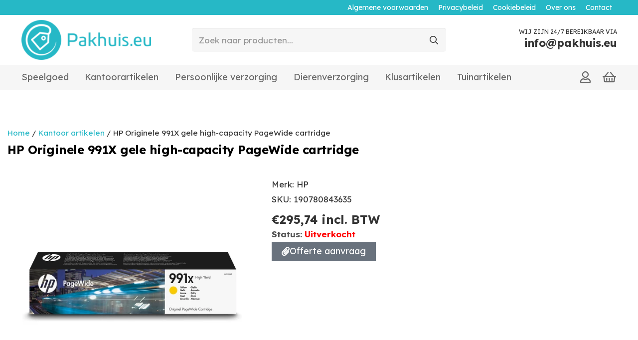

--- FILE ---
content_type: text/html; charset=UTF-8
request_url: https://www.pakhuis.eu/product/kantoor_artikelen/hp-originele-991x-gele-high-capacity-pagewide-cartridge_190780843635/
body_size: 23226
content:
<!DOCTYPE HTML>
<html lang="nl-NL">
<head>
	<meta charset="UTF-8">
					<script>document.documentElement.className = document.documentElement.className + ' yes-js js_active js'</script>
			<title>HP Originele 991X gele high-capacity PageWide cartridge &#8211; Pakhuis.EU</title>
<meta name='robots' content='max-image-preview:large' />
	<style>img:is([sizes="auto" i], [sizes^="auto," i]) { contain-intrinsic-size: 3000px 1500px }</style>
	<link rel='dns-prefetch' href='//www.googletagmanager.com' />
<link rel='dns-prefetch' href='//fonts.googleapis.com' />
<link rel="alternate" type="application/rss+xml" title="Pakhuis.EU &raquo; feed" href="https://www.pakhuis.eu/feed/" />
<link rel="alternate" type="application/rss+xml" title="Pakhuis.EU &raquo; reactiesfeed" href="https://www.pakhuis.eu/comments/feed/" />
<link rel="alternate" type="application/rss+xml" title="Pakhuis.EU &raquo; HP Originele 991X gele high-capacity PageWide cartridge reactiesfeed" href="https://www.pakhuis.eu/product/kantoor_artikelen/hp-originele-991x-gele-high-capacity-pagewide-cartridge_190780843635/feed/" />
<meta name="viewport" content="width=device-width, initial-scale=1">
<meta name="SKYPE_TOOLBAR" content="SKYPE_TOOLBAR_PARSER_COMPATIBLE">
<meta name="theme-color" content="#f6f6f6">
<script>
window._wpemojiSettings = {"baseUrl":"https:\/\/s.w.org\/images\/core\/emoji\/15.0.3\/72x72\/","ext":".png","svgUrl":"https:\/\/s.w.org\/images\/core\/emoji\/15.0.3\/svg\/","svgExt":".svg","source":{"concatemoji":"https:\/\/www.pakhuis.eu\/wp-includes\/js\/wp-emoji-release.min.js?ver=6.7.1"}};
/*! This file is auto-generated */
!function(i,n){var o,s,e;function c(e){try{var t={supportTests:e,timestamp:(new Date).valueOf()};sessionStorage.setItem(o,JSON.stringify(t))}catch(e){}}function p(e,t,n){e.clearRect(0,0,e.canvas.width,e.canvas.height),e.fillText(t,0,0);var t=new Uint32Array(e.getImageData(0,0,e.canvas.width,e.canvas.height).data),r=(e.clearRect(0,0,e.canvas.width,e.canvas.height),e.fillText(n,0,0),new Uint32Array(e.getImageData(0,0,e.canvas.width,e.canvas.height).data));return t.every(function(e,t){return e===r[t]})}function u(e,t,n){switch(t){case"flag":return n(e,"\ud83c\udff3\ufe0f\u200d\u26a7\ufe0f","\ud83c\udff3\ufe0f\u200b\u26a7\ufe0f")?!1:!n(e,"\ud83c\uddfa\ud83c\uddf3","\ud83c\uddfa\u200b\ud83c\uddf3")&&!n(e,"\ud83c\udff4\udb40\udc67\udb40\udc62\udb40\udc65\udb40\udc6e\udb40\udc67\udb40\udc7f","\ud83c\udff4\u200b\udb40\udc67\u200b\udb40\udc62\u200b\udb40\udc65\u200b\udb40\udc6e\u200b\udb40\udc67\u200b\udb40\udc7f");case"emoji":return!n(e,"\ud83d\udc26\u200d\u2b1b","\ud83d\udc26\u200b\u2b1b")}return!1}function f(e,t,n){var r="undefined"!=typeof WorkerGlobalScope&&self instanceof WorkerGlobalScope?new OffscreenCanvas(300,150):i.createElement("canvas"),a=r.getContext("2d",{willReadFrequently:!0}),o=(a.textBaseline="top",a.font="600 32px Arial",{});return e.forEach(function(e){o[e]=t(a,e,n)}),o}function t(e){var t=i.createElement("script");t.src=e,t.defer=!0,i.head.appendChild(t)}"undefined"!=typeof Promise&&(o="wpEmojiSettingsSupports",s=["flag","emoji"],n.supports={everything:!0,everythingExceptFlag:!0},e=new Promise(function(e){i.addEventListener("DOMContentLoaded",e,{once:!0})}),new Promise(function(t){var n=function(){try{var e=JSON.parse(sessionStorage.getItem(o));if("object"==typeof e&&"number"==typeof e.timestamp&&(new Date).valueOf()<e.timestamp+604800&&"object"==typeof e.supportTests)return e.supportTests}catch(e){}return null}();if(!n){if("undefined"!=typeof Worker&&"undefined"!=typeof OffscreenCanvas&&"undefined"!=typeof URL&&URL.createObjectURL&&"undefined"!=typeof Blob)try{var e="postMessage("+f.toString()+"("+[JSON.stringify(s),u.toString(),p.toString()].join(",")+"));",r=new Blob([e],{type:"text/javascript"}),a=new Worker(URL.createObjectURL(r),{name:"wpTestEmojiSupports"});return void(a.onmessage=function(e){c(n=e.data),a.terminate(),t(n)})}catch(e){}c(n=f(s,u,p))}t(n)}).then(function(e){for(var t in e)n.supports[t]=e[t],n.supports.everything=n.supports.everything&&n.supports[t],"flag"!==t&&(n.supports.everythingExceptFlag=n.supports.everythingExceptFlag&&n.supports[t]);n.supports.everythingExceptFlag=n.supports.everythingExceptFlag&&!n.supports.flag,n.DOMReady=!1,n.readyCallback=function(){n.DOMReady=!0}}).then(function(){return e}).then(function(){var e;n.supports.everything||(n.readyCallback(),(e=n.source||{}).concatemoji?t(e.concatemoji):e.wpemoji&&e.twemoji&&(t(e.twemoji),t(e.wpemoji)))}))}((window,document),window._wpemojiSettings);
</script>
<link rel='stylesheet' id='woo-conditional-shipping-blocks-style-css' href='https://www.pakhuis.eu/wp-content/plugins/conditional-shipping-for-woocommerce/frontend/css/woo-conditional-shipping.css?ver=3.3.0.free' media='all' />
<link rel='stylesheet' id='addify_csp_front_css-css' href='https://www.pakhuis.eu/wp-content/plugins/role-based-pricing-for-woocommerce//assets/css/addify_csp_front_css.css?ver=1.0' media='all' />
<style id='wp-emoji-styles-inline-css'>

	img.wp-smiley, img.emoji {
		display: inline !important;
		border: none !important;
		box-shadow: none !important;
		height: 1em !important;
		width: 1em !important;
		margin: 0 0.07em !important;
		vertical-align: -0.1em !important;
		background: none !important;
		padding: 0 !important;
	}
</style>
<link rel='stylesheet' id='af-dp-front-style-css' href='https://www.pakhuis.eu/wp-content/plugins/price-display-including-excluding-tax/includes/../includes/css/front-style.css?ver=1.0.0' media='all' />
<link rel='stylesheet' id='photoswipe-css' href='https://www.pakhuis.eu/wp-content/plugins/woocommerce/assets/css/photoswipe/photoswipe.min.css?ver=9.4.2' media='all' />
<link rel='stylesheet' id='photoswipe-default-skin-css' href='https://www.pakhuis.eu/wp-content/plugins/woocommerce/assets/css/photoswipe/default-skin/default-skin.min.css?ver=9.4.2' media='all' />
<style id='woocommerce-inline-inline-css'>
.woocommerce form .form-row .required { visibility: visible; }
</style>
<link rel='stylesheet' id='woo_conditional_shipping_css-css' href='https://www.pakhuis.eu/wp-content/plugins/conditional-shipping-for-woocommerce/includes/frontend/../../frontend/css/woo-conditional-shipping.css?ver=3.3.0.free' media='all' />
<link rel='stylesheet' id='yith-wcan-shortcodes-css' href='https://www.pakhuis.eu/wp-content/plugins/yith-woocommerce-ajax-navigation/assets/css/shortcodes.css?ver=5.5.0' media='all' />
<style id='yith-wcan-shortcodes-inline-css'>
:root{
	--yith-wcan-filters_colors_titles: #434343;
	--yith-wcan-filters_colors_background: #FFFFFF;
	--yith-wcan-filters_colors_accent: #A7144C;
	--yith-wcan-filters_colors_accent_r: 167;
	--yith-wcan-filters_colors_accent_g: 20;
	--yith-wcan-filters_colors_accent_b: 76;
	--yith-wcan-color_swatches_border_radius: 100%;
	--yith-wcan-color_swatches_size: 30px;
	--yith-wcan-labels_style_background: #FFFFFF;
	--yith-wcan-labels_style_background_hover: #A7144C;
	--yith-wcan-labels_style_background_active: #A7144C;
	--yith-wcan-labels_style_text: #434343;
	--yith-wcan-labels_style_text_hover: #FFFFFF;
	--yith-wcan-labels_style_text_active: #FFFFFF;
	--yith-wcan-anchors_style_text: #434343;
	--yith-wcan-anchors_style_text_hover: #A7144C;
	--yith-wcan-anchors_style_text_active: #A7144C;
}
</style>
<link rel='stylesheet' id='jquery-selectBox-css' href='https://www.pakhuis.eu/wp-content/plugins/yith-woocommerce-wishlist/assets/css/jquery.selectBox.css?ver=1.2.0' media='all' />
<link rel='stylesheet' id='woocommerce_prettyPhoto_css-css' href='//www.pakhuis.eu/wp-content/plugins/woocommerce/assets/css/prettyPhoto.css?ver=3.1.6' media='all' />
<link rel='stylesheet' id='yith-wcwl-main-css' href='https://www.pakhuis.eu/wp-content/plugins/yith-woocommerce-wishlist/assets/css/style.css?ver=4.0.1' media='all' />
<style id='yith-wcwl-main-inline-css'>
 :root { --rounded-corners-radius: 16px; --add-to-cart-rounded-corners-radius: 16px; --color-headers-background: #F4F4F4; --feedback-duration: 3s } 
 :root { --rounded-corners-radius: 16px; --add-to-cart-rounded-corners-radius: 16px; --color-headers-background: #F4F4F4; --feedback-duration: 3s } 
</style>
<link rel='stylesheet' id='us-fonts-css' href='https://fonts.googleapis.com/css?family=Lexend%3A400%2C700&#038;display=swap&#038;ver=6.7.1' media='all' />
<link rel='stylesheet' id='elementor-frontend-css' href='https://www.pakhuis.eu/wp-content/plugins/elementor/assets/css/frontend.min.css?ver=3.25.10' media='all' />
<link rel='stylesheet' id='widget-heading-css' href='https://www.pakhuis.eu/wp-content/plugins/elementor/assets/css/widget-heading.min.css?ver=3.25.10' media='all' />
<link rel='stylesheet' id='widget-woocommerce-product-images-css' href='https://www.pakhuis.eu/wp-content/plugins/pro-elements/assets/css/widget-woocommerce-product-images.min.css?ver=3.25.4' media='all' />
<link rel='stylesheet' id='widget-text-editor-css' href='https://www.pakhuis.eu/wp-content/plugins/elementor/assets/css/widget-text-editor.min.css?ver=3.25.10' media='all' />
<link rel='stylesheet' id='widget-woocommerce-product-price-css' href='https://www.pakhuis.eu/wp-content/plugins/pro-elements/assets/css/widget-woocommerce-product-price.min.css?ver=3.25.4' media='all' />
<link rel='stylesheet' id='widget-woocommerce-product-add-to-cart-css' href='https://www.pakhuis.eu/wp-content/plugins/pro-elements/assets/css/widget-woocommerce-product-add-to-cart.min.css?ver=3.25.4' media='all' />
<link rel='stylesheet' id='widget-woocommerce-products-css' href='https://www.pakhuis.eu/wp-content/plugins/pro-elements/assets/css/widget-woocommerce-products.min.css?ver=3.25.4' media='all' />
<link rel='stylesheet' id='elementor-icons-css' href='https://www.pakhuis.eu/wp-content/plugins/elementor/assets/lib/eicons/css/elementor-icons.min.css?ver=5.32.0' media='all' />
<link rel='stylesheet' id='swiper-css' href='https://www.pakhuis.eu/wp-content/plugins/elementor/assets/lib/swiper/v8/css/swiper.min.css?ver=8.4.5' media='all' />
<link rel='stylesheet' id='e-swiper-css' href='https://www.pakhuis.eu/wp-content/plugins/elementor/assets/css/conditionals/e-swiper.min.css?ver=3.25.10' media='all' />
<link rel='stylesheet' id='elementor-post-3298-css' href='https://www.pakhuis.eu/wp-content/uploads/elementor/css/post-3298.css?ver=1733328473' media='all' />
<link rel='stylesheet' id='e-popup-style-css' href='https://www.pakhuis.eu/wp-content/plugins/pro-elements/assets/css/conditionals/popup.min.css?ver=3.25.4' media='all' />
<link rel='stylesheet' id='elementor-post-4002-css' href='https://www.pakhuis.eu/wp-content/uploads/elementor/css/post-4002.css?ver=1733328475' media='all' />
<link rel='stylesheet' id='us-style-css' href='https://www.pakhuis.eu/wp-content/themes/Impreza/css/style.min.css?ver=8.31.2' media='all' />
<link rel='stylesheet' id='us-woocommerce-css' href='https://www.pakhuis.eu/wp-content/themes/Impreza/common/css/plugins/woocommerce.min.css?ver=8.31.2' media='all' />
<link rel='stylesheet' id='theme-style-css' href='https://www.pakhuis.eu/wp-content/themes/Impreza-child/style.css?ver=8.31.2' media='all' />
<link rel='stylesheet' id='eael-general-css' href='https://www.pakhuis.eu/wp-content/plugins/essential-addons-for-elementor-lite/assets/front-end/css/view/general.min.css?ver=6.0.10' media='all' />
<link rel='stylesheet' id='google-fonts-1-css' href='https://fonts.googleapis.com/css?family=Roboto%3A100%2C100italic%2C200%2C200italic%2C300%2C300italic%2C400%2C400italic%2C500%2C500italic%2C600%2C600italic%2C700%2C700italic%2C800%2C800italic%2C900%2C900italic%7CRoboto+Slab%3A100%2C100italic%2C200%2C200italic%2C300%2C300italic%2C400%2C400italic%2C500%2C500italic%2C600%2C600italic%2C700%2C700italic%2C800%2C800italic%2C900%2C900italic&#038;display=auto&#038;ver=6.7.1' media='all' />
<link rel='stylesheet' id='elementor-icons-shared-0-css' href='https://www.pakhuis.eu/wp-content/plugins/elementor/assets/lib/font-awesome/css/fontawesome.min.css?ver=5.15.3' media='all' />
<link rel='stylesheet' id='elementor-icons-fa-solid-css' href='https://www.pakhuis.eu/wp-content/plugins/elementor/assets/lib/font-awesome/css/solid.min.css?ver=5.15.3' media='all' />
<link rel="preconnect" href="https://fonts.gstatic.com/" crossorigin><script src="https://www.pakhuis.eu/wp-includes/js/jquery/jquery.min.js?ver=3.7.1" id="jquery-core-js"></script>
<script src="https://www.pakhuis.eu/wp-content/plugins/role-based-pricing-for-woocommerce/assets/js/addify_csp_front_js.js?ver=1.0" id="af_csp_front_js-js"></script>
<script src="https://www.pakhuis.eu/wp-content/plugins/woocommerce/assets/js/jquery-blockui/jquery.blockUI.min.js?ver=2.7.0-wc.9.4.2" id="jquery-blockui-js" defer data-wp-strategy="defer"></script>
<script id="wc-add-to-cart-js-extra">
var wc_add_to_cart_params = {"ajax_url":"\/wp-admin\/admin-ajax.php","wc_ajax_url":"\/?wc-ajax=%%endpoint%%","i18n_view_cart":"Bekijk winkelwagen","cart_url":"https:\/\/www.pakhuis.eu\/winkelwagen\/","is_cart":"","cart_redirect_after_add":"no"};
</script>
<script src="https://www.pakhuis.eu/wp-content/plugins/woocommerce/assets/js/frontend/add-to-cart.min.js?ver=9.4.2" id="wc-add-to-cart-js" defer data-wp-strategy="defer"></script>
<script src="https://www.pakhuis.eu/wp-content/plugins/woocommerce/assets/js/zoom/jquery.zoom.min.js?ver=1.7.21-wc.9.4.2" id="zoom-js" defer data-wp-strategy="defer"></script>
<script src="https://www.pakhuis.eu/wp-content/plugins/woocommerce/assets/js/photoswipe/photoswipe.min.js?ver=4.1.1-wc.9.4.2" id="photoswipe-js" defer data-wp-strategy="defer"></script>
<script src="https://www.pakhuis.eu/wp-content/plugins/woocommerce/assets/js/photoswipe/photoswipe-ui-default.min.js?ver=4.1.1-wc.9.4.2" id="photoswipe-ui-default-js" defer data-wp-strategy="defer"></script>
<script id="wc-single-product-js-extra">
var wc_single_product_params = {"i18n_required_rating_text":"Selecteer een waardering","review_rating_required":"yes","flexslider":{"rtl":false,"animation":"slide","smoothHeight":true,"directionNav":false,"controlNav":"thumbnails","slideshow":false,"animationSpeed":500,"animationLoop":false,"allowOneSlide":false},"zoom_enabled":"1","zoom_options":[],"photoswipe_enabled":"1","photoswipe_options":{"shareEl":false,"closeOnScroll":false,"history":false,"hideAnimationDuration":0,"showAnimationDuration":0},"flexslider_enabled":""};
</script>
<script src="https://www.pakhuis.eu/wp-content/plugins/woocommerce/assets/js/frontend/single-product.min.js?ver=9.4.2" id="wc-single-product-js" defer data-wp-strategy="defer"></script>
<script src="https://www.pakhuis.eu/wp-content/plugins/woocommerce/assets/js/js-cookie/js.cookie.min.js?ver=2.1.4-wc.9.4.2" id="js-cookie-js" defer data-wp-strategy="defer"></script>
<script id="woocommerce-js-extra">
var woocommerce_params = {"ajax_url":"\/wp-admin\/admin-ajax.php","wc_ajax_url":"\/?wc-ajax=%%endpoint%%"};
</script>
<script src="https://www.pakhuis.eu/wp-content/plugins/woocommerce/assets/js/frontend/woocommerce.min.js?ver=9.4.2" id="woocommerce-js" defer data-wp-strategy="defer"></script>
<script src="https://www.pakhuis.eu/wp-content/plugins/conditional-shipping-for-woocommerce/includes/frontend/../../frontend/js/woo-conditional-shipping.js?ver=3.3.0.free" id="woo-conditional-shipping-js-js"></script>

<!-- Google tag (gtag.js) snippet toegevoegd door Site Kit -->

<!-- Google Analytics snippet toegevoegd door Site Kit -->
<script src="https://www.googletagmanager.com/gtag/js?id=G-CNJ90ST1PY" id="google_gtagjs-js" async></script>
<script id="google_gtagjs-js-after">
window.dataLayer = window.dataLayer || [];function gtag(){dataLayer.push(arguments);}
gtag("set","linker",{"domains":["www.pakhuis.eu"]});
gtag("js", new Date());
gtag("set", "developer_id.dZTNiMT", true);
gtag("config", "G-CNJ90ST1PY");
</script>

<!-- Einde Google tag (gtag.js) snippet toegevoegd door Site Kit -->
<link rel="https://api.w.org/" href="https://www.pakhuis.eu/wp-json/" /><link rel="alternate" title="JSON" type="application/json" href="https://www.pakhuis.eu/wp-json/wp/v2/product/32493" /><link rel="EditURI" type="application/rsd+xml" title="RSD" href="https://www.pakhuis.eu/xmlrpc.php?rsd" />
<meta name="generator" content="WordPress 6.7.1" />
<meta name="generator" content="WooCommerce 9.4.2" />
<link rel="canonical" href="https://www.pakhuis.eu/product/kantoor_artikelen/hp-originele-991x-gele-high-capacity-pagewide-cartridge_190780843635/" />
<link rel='shortlink' href='https://www.pakhuis.eu/?p=32493' />
<link rel="alternate" title="oEmbed (JSON)" type="application/json+oembed" href="https://www.pakhuis.eu/wp-json/oembed/1.0/embed?url=https%3A%2F%2Fwww.pakhuis.eu%2Fproduct%2Fkantoor_artikelen%2Fhp-originele-991x-gele-high-capacity-pagewide-cartridge_190780843635%2F" />
<link rel="alternate" title="oEmbed (XML)" type="text/xml+oembed" href="https://www.pakhuis.eu/wp-json/oembed/1.0/embed?url=https%3A%2F%2Fwww.pakhuis.eu%2Fproduct%2Fkantoor_artikelen%2Fhp-originele-991x-gele-high-capacity-pagewide-cartridge_190780843635%2F&#038;format=xml" />
<meta name="generator" content="Site Kit by Google 1.140.0" />		<script id="us_add_no_touch">
			if ( ! /Android|webOS|iPhone|iPad|iPod|BlackBerry|IEMobile|Opera Mini/i.test( navigator.userAgent ) ) {
				document.documentElement.classList.add( "no-touch" );
			}
		</script>
				<script id="us_color_scheme_switch_class">
			if ( document.cookie.includes( "us_color_scheme_switch_is_on=true" ) ) {
				document.documentElement.classList.add( "us-color-scheme-on" );
			}
		</script>
			<noscript><style>.woocommerce-product-gallery{ opacity: 1 !important; }</style></noscript>
	<meta name="generator" content="Elementor 3.25.10; features: additional_custom_breakpoints, e_optimized_control_loading; settings: css_print_method-external, google_font-enabled, font_display-auto">
			<style>
				.e-con.e-parent:nth-of-type(n+4):not(.e-lazyloaded):not(.e-no-lazyload),
				.e-con.e-parent:nth-of-type(n+4):not(.e-lazyloaded):not(.e-no-lazyload) * {
					background-image: none !important;
				}
				@media screen and (max-height: 1024px) {
					.e-con.e-parent:nth-of-type(n+3):not(.e-lazyloaded):not(.e-no-lazyload),
					.e-con.e-parent:nth-of-type(n+3):not(.e-lazyloaded):not(.e-no-lazyload) * {
						background-image: none !important;
					}
				}
				@media screen and (max-height: 640px) {
					.e-con.e-parent:nth-of-type(n+2):not(.e-lazyloaded):not(.e-no-lazyload),
					.e-con.e-parent:nth-of-type(n+2):not(.e-lazyloaded):not(.e-no-lazyload) * {
						background-image: none !important;
					}
				}
			</style>
			<style class='wp-fonts-local'>
@font-face{font-family:Inter;font-style:normal;font-weight:300 900;font-display:fallback;src:url('https://www.pakhuis.eu/wp-content/plugins/woocommerce/assets/fonts/Inter-VariableFont_slnt,wght.woff2') format('woff2');font-stretch:normal;}
@font-face{font-family:Cardo;font-style:normal;font-weight:400;font-display:fallback;src:url('https://www.pakhuis.eu/wp-content/plugins/woocommerce/assets/fonts/cardo_normal_400.woff2') format('woff2');}
</style>
		<style id="wp-custom-css">
			.wooccm-field-wooccm13 {
display: none;
}		</style>
				<style id="us-icon-fonts">@font-face{font-display:block;font-style:normal;font-family:"fontawesome";font-weight:900;src:url("https://www.pakhuis.eu/wp-content/themes/Impreza/fonts/fa-solid-900.woff2?ver=8.31.2") format("woff2")}.fas{font-family:"fontawesome";font-weight:900}@font-face{font-display:block;font-style:normal;font-family:"fontawesome";font-weight:400;src:url("https://www.pakhuis.eu/wp-content/themes/Impreza/fonts/fa-regular-400.woff2?ver=8.31.2") format("woff2")}.far{font-family:"fontawesome";font-weight:400}@font-face{font-display:block;font-style:normal;font-family:"fontawesome";font-weight:300;src:url("https://www.pakhuis.eu/wp-content/themes/Impreza/fonts/fa-light-300.woff2?ver=8.31.2") format("woff2")}.fal{font-family:"fontawesome";font-weight:300}@font-face{font-display:block;font-style:normal;font-family:"Font Awesome 5 Duotone";font-weight:900;src:url("https://www.pakhuis.eu/wp-content/themes/Impreza/fonts/fa-duotone-900.woff2?ver=8.31.2") format("woff2")}.fad{font-family:"Font Awesome 5 Duotone";font-weight:900}.fad{position:relative}.fad:before{position:absolute}.fad:after{opacity:0.4}@font-face{font-display:block;font-style:normal;font-family:"Font Awesome 5 Brands";font-weight:400;src:url("https://www.pakhuis.eu/wp-content/themes/Impreza/fonts/fa-brands-400.woff2?ver=8.31.2") format("woff2")}.fab{font-family:"Font Awesome 5 Brands";font-weight:400}@font-face{font-display:block;font-style:normal;font-family:"Material Icons";font-weight:400;src:url("https://www.pakhuis.eu/wp-content/themes/Impreza/fonts/material-icons.woff2?ver=8.31.2") format("woff2")}.material-icons{font-family:"Material Icons";font-weight:400}</style>
				<style id="us-theme-options-css">:root{--color-header-middle-bg:#ffffff;--color-header-middle-bg-grad:#ffffff;--color-header-middle-text:#333333;--color-header-middle-text-hover:#26b8c6;--color-header-transparent-bg:transparent;--color-header-transparent-bg-grad:transparent;--color-header-transparent-text:#ffffff;--color-header-transparent-text-hover:#26b8c6;--color-chrome-toolbar:#f6f6f6;--color-chrome-toolbar-grad:#f6f6f6;--color-header-top-bg:#f6f6f6;--color-header-top-bg-grad:#f6f6f6;--color-header-top-text:#666666;--color-header-top-text-hover:#26b8c6;--color-header-top-transparent-bg:rgba(0,0,0,0.2);--color-header-top-transparent-bg-grad:rgba(0,0,0,0.2);--color-header-top-transparent-text:rgba(255,255,255,0.66);--color-header-top-transparent-text-hover:#ffffff;--color-content-bg:#ffffff;--color-content-bg-grad:#ffffff;--color-content-bg-alt:#f6f6f6;--color-content-bg-alt-grad:#f6f6f6;--color-content-border:#ebebeb;--color-content-heading:#000000;--color-content-heading-grad:#000000;--color-content-text:#333333;--color-content-link:#26b8c6;--color-content-link-hover:#2686c6;--color-content-primary:#26b8c6;--color-content-primary-grad:#26b8c6;--color-content-secondary:#333333;--color-content-secondary-grad:#333333;--color-content-faded:#999999;--color-content-overlay:rgba(0,0,0,0.75);--color-content-overlay-grad:rgba(0,0,0,0.75);--color-alt-content-bg:#f6f6f6;--color-alt-content-bg-grad:#f6f6f6;--color-alt-content-bg-alt:#ffffff;--color-alt-content-bg-alt-grad:#ffffff;--color-alt-content-border:#e5e5e5;--color-alt-content-heading:#000000;--color-alt-content-heading-grad:#000000;--color-alt-content-text:#333333;--color-alt-content-link:#26b8c6;--color-alt-content-link-hover:#2686c6;--color-alt-content-primary:#26b8c6;--color-alt-content-primary-grad:#26b8c6;--color-alt-content-secondary:#333333;--color-alt-content-secondary-grad:#333333;--color-alt-content-faded:#999999;--color-alt-content-overlay:rgba(38,184,198,0.85);--color-alt-content-overlay-grad:rgba(38,184,198,0.85);--color-footer-bg:#ffffff;--color-footer-bg-grad:#ffffff;--color-footer-bg-alt:#f6f6f6;--color-footer-bg-alt-grad:#f6f6f6;--color-footer-border:#ebebeb;--color-footer-heading:#999999;--color-footer-heading-grad:#999999;--color-footer-text:#999999;--color-footer-link:#666666;--color-footer-link-hover:#2686c6;--color-subfooter-bg:#f6f6f6;--color-subfooter-bg-grad:#f6f6f6;--color-subfooter-bg-alt:#ffffff;--color-subfooter-bg-alt-grad:#ffffff;--color-subfooter-border:#e2e2e2;--color-subfooter-heading:#666666;--color-subfooter-heading-grad:#666666;--color-subfooter-text:#666666;--color-subfooter-link:#26b8c6;--color-subfooter-link-hover:#000000;--color-content-primary-faded:rgba(38,184,198,0.15);--box-shadow:0 5px 15px rgba(0,0,0,.15);--box-shadow-up:0 -5px 15px rgba(0,0,0,.15);--site-canvas-width:1300px;--site-content-width:1250px;--text-block-margin-bottom:0rem;--inputs-font-size:1rem;--inputs-height:2.8rem;--inputs-padding:0.8rem;--inputs-border-width:0px;--inputs-text-color:var(--color-content-text)}:root{--font-family:Lexend,sans-serif;--font-size:17px;--line-height:30px;--font-weight:400;--bold-font-weight:700;--text-transform:none;--font-style:normal;--letter-spacing:0em;--h1-font-family:Lexend,sans-serif;--h1-font-size:calc(36px);--h1-line-height:1.2;--h1-font-weight:700;--h1-bold-font-weight:700;--h1-text-transform:none;--h1-font-style:normal;--h1-letter-spacing:-0.02em;--h1-margin-bottom:1.5rem;--h2-font-family:var(--h1-font-family);--h2-font-size:calc(28px);--h2-line-height:1.2;--h2-font-weight:var(--h1-font-weight);--h2-bold-font-weight:var(--h1-bold-font-weight);--h2-text-transform:var(--h1-text-transform);--h2-font-style:var(--h1-font-style);--h2-letter-spacing:0em;--h2-margin-bottom:1.5rem;--h3-font-family:var(--h1-font-family);--h3-font-size:calc(24px);--h3-line-height:1.2;--h3-font-weight:var(--h1-font-weight);--h3-bold-font-weight:var(--h1-bold-font-weight);--h3-text-transform:var(--h1-text-transform);--h3-font-style:var(--h1-font-style);--h3-letter-spacing:0em;--h3-margin-bottom:1.5rem;--h4-font-family:var(--h1-font-family);--h4-font-size:calc(22px);--h4-line-height:1.2;--h4-font-weight:var(--h1-font-weight);--h4-bold-font-weight:var(--h1-bold-font-weight);--h4-text-transform:var(--h1-text-transform);--h4-font-style:var(--h1-font-style);--h4-letter-spacing:0em;--h4-margin-bottom:1.5rem;--h5-font-family:var(--h1-font-family);--h5-font-size:calc(20px);--h5-line-height:1.2;--h5-font-weight:var(--h1-font-weight);--h5-bold-font-weight:var(--h1-bold-font-weight);--h5-text-transform:var(--h1-text-transform);--h5-font-style:var(--h1-font-style);--h5-letter-spacing:0em;--h5-margin-bottom:1.5rem;--h6-font-family:var(--h1-font-family);--h6-font-size:calc(18px);--h6-line-height:1.2;--h6-font-weight:var(--h1-font-weight);--h6-bold-font-weight:var(--h1-bold-font-weight);--h6-text-transform:var(--h1-text-transform);--h6-font-style:var(--h1-font-style);--h6-letter-spacing:0em;--h6-margin-bottom:1.5rem}h1{font-family:var(--h1-font-family,inherit);font-weight:var(--h1-font-weight,inherit);font-size:var(--h1-font-size,inherit);font-style:var(--h1-font-style,inherit);line-height:var(--h1-line-height,1.4);letter-spacing:var(--h1-letter-spacing,inherit);text-transform:var(--h1-text-transform,inherit);margin-bottom:var(--h1-margin-bottom,1.5rem)}h1>strong{font-weight:var(--h1-bold-font-weight,bold)}h2{font-family:var(--h2-font-family,inherit);font-weight:var(--h2-font-weight,inherit);font-size:var(--h2-font-size,inherit);font-style:var(--h2-font-style,inherit);line-height:var(--h2-line-height,1.4);letter-spacing:var(--h2-letter-spacing,inherit);text-transform:var(--h2-text-transform,inherit);margin-bottom:var(--h2-margin-bottom,1.5rem)}h2>strong{font-weight:var(--h2-bold-font-weight,bold)}h3{font-family:var(--h3-font-family,inherit);font-weight:var(--h3-font-weight,inherit);font-size:var(--h3-font-size,inherit);font-style:var(--h3-font-style,inherit);line-height:var(--h3-line-height,1.4);letter-spacing:var(--h3-letter-spacing,inherit);text-transform:var(--h3-text-transform,inherit);margin-bottom:var(--h3-margin-bottom,1.5rem)}h3>strong{font-weight:var(--h3-bold-font-weight,bold)}h4{font-family:var(--h4-font-family,inherit);font-weight:var(--h4-font-weight,inherit);font-size:var(--h4-font-size,inherit);font-style:var(--h4-font-style,inherit);line-height:var(--h4-line-height,1.4);letter-spacing:var(--h4-letter-spacing,inherit);text-transform:var(--h4-text-transform,inherit);margin-bottom:var(--h4-margin-bottom,1.5rem)}h4>strong{font-weight:var(--h4-bold-font-weight,bold)}h5{font-family:var(--h5-font-family,inherit);font-weight:var(--h5-font-weight,inherit);font-size:var(--h5-font-size,inherit);font-style:var(--h5-font-style,inherit);line-height:var(--h5-line-height,1.4);letter-spacing:var(--h5-letter-spacing,inherit);text-transform:var(--h5-text-transform,inherit);margin-bottom:var(--h5-margin-bottom,1.5rem)}h5>strong{font-weight:var(--h5-bold-font-weight,bold)}h6{font-family:var(--h6-font-family,inherit);font-weight:var(--h6-font-weight,inherit);font-size:var(--h6-font-size,inherit);font-style:var(--h6-font-style,inherit);line-height:var(--h6-line-height,1.4);letter-spacing:var(--h6-letter-spacing,inherit);text-transform:var(--h6-text-transform,inherit);margin-bottom:var(--h6-margin-bottom,1.5rem)}h6>strong{font-weight:var(--h6-bold-font-weight,bold)}body{background:var(--color-content-bg-alt)}@media (max-width:1335px){.l-main .aligncenter{max-width:calc(100vw - 5rem)}}@media (min-width:1381px){body.usb_preview .hide_on_default{opacity:0.25!important}.vc_hidden-lg,body:not(.usb_preview) .hide_on_default{display:none!important}.default_align_left{text-align:left;justify-content:flex-start}.default_align_right{text-align:right;justify-content:flex-end}.default_align_center{text-align:center;justify-content:center}.w-hwrapper.default_align_center>*{margin-left:calc( var(--hwrapper-gap,1.2rem) / 2 );margin-right:calc( var(--hwrapper-gap,1.2rem) / 2 )}.default_align_justify{justify-content:space-between}.w-hwrapper>.default_align_justify,.default_align_justify>.w-btn{width:100%}}@media (min-width:1025px) and (max-width:1380px){body.usb_preview .hide_on_laptops{opacity:0.25!important}.vc_hidden-md,body:not(.usb_preview) .hide_on_laptops{display:none!important}.laptops_align_left{text-align:left;justify-content:flex-start}.laptops_align_right{text-align:right;justify-content:flex-end}.laptops_align_center{text-align:center;justify-content:center}.w-hwrapper.laptops_align_center>*{margin-left:calc( var(--hwrapper-gap,1.2rem) / 2 );margin-right:calc( var(--hwrapper-gap,1.2rem) / 2 )}.laptops_align_justify{justify-content:space-between}.w-hwrapper>.laptops_align_justify,.laptops_align_justify>.w-btn{width:100%}.g-cols.via_grid[style*="--laptops-gap"]{grid-gap:var(--laptops-gap,3rem)}}@media (min-width:601px) and (max-width:1024px){body.usb_preview .hide_on_tablets{opacity:0.25!important}.vc_hidden-sm,body:not(.usb_preview) .hide_on_tablets{display:none!important}.tablets_align_left{text-align:left;justify-content:flex-start}.tablets_align_right{text-align:right;justify-content:flex-end}.tablets_align_center{text-align:center;justify-content:center}.w-hwrapper.tablets_align_center>*{margin-left:calc( var(--hwrapper-gap,1.2rem) / 2 );margin-right:calc( var(--hwrapper-gap,1.2rem) / 2 )}.tablets_align_justify{justify-content:space-between}.w-hwrapper>.tablets_align_justify,.tablets_align_justify>.w-btn{width:100%}.g-cols.via_grid[style*="--tablets-gap"]{grid-gap:var(--tablets-gap,3rem)}}@media (max-width:600px){body.usb_preview .hide_on_mobiles{opacity:0.25!important}.vc_hidden-xs,body:not(.usb_preview) .hide_on_mobiles{display:none!important}.mobiles_align_left{text-align:left;justify-content:flex-start}.mobiles_align_right{text-align:right;justify-content:flex-end}.mobiles_align_center{text-align:center;justify-content:center}.w-hwrapper.mobiles_align_center>*{margin-left:calc( var(--hwrapper-gap,1.2rem) / 2 );margin-right:calc( var(--hwrapper-gap,1.2rem) / 2 )}.mobiles_align_justify{justify-content:space-between}.w-hwrapper>.mobiles_align_justify,.mobiles_align_justify>.w-btn{width:100%}.w-hwrapper.stack_on_mobiles{display:block}.w-hwrapper.stack_on_mobiles>:not(script){display:block;margin:0 0 var(--hwrapper-gap,1.2rem)}.w-hwrapper.stack_on_mobiles>:last-child{margin-bottom:0}.g-cols.via_grid[style*="--mobiles-gap"]{grid-gap:var(--mobiles-gap,1.5rem)}}@media (max-width:1380px){.g-cols.laptops-cols_1{grid-template-columns:100%}.g-cols.laptops-cols_1.reversed>div:last-of-type{order:-1}.g-cols.laptops-cols_2{grid-template-columns:repeat(2,1fr)}.g-cols.laptops-cols_3{grid-template-columns:repeat(3,1fr)}.g-cols.laptops-cols_4{grid-template-columns:repeat(4,1fr)}.g-cols.laptops-cols_5{grid-template-columns:repeat(5,1fr)}.g-cols.laptops-cols_6{grid-template-columns:repeat(6,1fr)}.g-cols.laptops-cols_1-2{grid-template-columns:1fr 2fr}.g-cols.laptops-cols_2-1{grid-template-columns:2fr 1fr}.g-cols.laptops-cols_2-3{grid-template-columns:2fr 3fr}.g-cols.laptops-cols_3-2{grid-template-columns:3fr 2fr}.g-cols.laptops-cols_1-3{grid-template-columns:1fr 3fr}.g-cols.laptops-cols_3-1{grid-template-columns:3fr 1fr}.g-cols.laptops-cols_1-4{grid-template-columns:1fr 4fr}.g-cols.laptops-cols_4-1{grid-template-columns:4fr 1fr}.g-cols.laptops-cols_1-5{grid-template-columns:1fr 5fr}.g-cols.laptops-cols_5-1{grid-template-columns:5fr 1fr}.g-cols.laptops-cols_1-2-1{grid-template-columns:1fr 2fr 1fr}.g-cols.laptops-cols_1-3-1{grid-template-columns:1fr 3fr 1fr}.g-cols.laptops-cols_1-4-1{grid-template-columns:1fr 4fr 1fr}}@media (max-width:1024px){.g-cols.tablets-cols_1{grid-template-columns:100%}.g-cols.tablets-cols_1.reversed>div:last-of-type{order:-1}.g-cols.tablets-cols_2{grid-template-columns:repeat(2,1fr)}.g-cols.tablets-cols_3{grid-template-columns:repeat(3,1fr)}.g-cols.tablets-cols_4{grid-template-columns:repeat(4,1fr)}.g-cols.tablets-cols_5{grid-template-columns:repeat(5,1fr)}.g-cols.tablets-cols_6{grid-template-columns:repeat(6,1fr)}.g-cols.tablets-cols_1-2{grid-template-columns:1fr 2fr}.g-cols.tablets-cols_2-1{grid-template-columns:2fr 1fr}.g-cols.tablets-cols_2-3{grid-template-columns:2fr 3fr}.g-cols.tablets-cols_3-2{grid-template-columns:3fr 2fr}.g-cols.tablets-cols_1-3{grid-template-columns:1fr 3fr}.g-cols.tablets-cols_3-1{grid-template-columns:3fr 1fr}.g-cols.tablets-cols_1-4{grid-template-columns:1fr 4fr}.g-cols.tablets-cols_4-1{grid-template-columns:4fr 1fr}.g-cols.tablets-cols_1-5{grid-template-columns:1fr 5fr}.g-cols.tablets-cols_5-1{grid-template-columns:5fr 1fr}.g-cols.tablets-cols_1-2-1{grid-template-columns:1fr 2fr 1fr}.g-cols.tablets-cols_1-3-1{grid-template-columns:1fr 3fr 1fr}.g-cols.tablets-cols_1-4-1{grid-template-columns:1fr 4fr 1fr}}@media (max-width:600px){.g-cols.mobiles-cols_1{grid-template-columns:100%}.g-cols.mobiles-cols_1.reversed>div:last-of-type{order:-1}.g-cols.mobiles-cols_2{grid-template-columns:repeat(2,1fr)}.g-cols.mobiles-cols_3{grid-template-columns:repeat(3,1fr)}.g-cols.mobiles-cols_4{grid-template-columns:repeat(4,1fr)}.g-cols.mobiles-cols_5{grid-template-columns:repeat(5,1fr)}.g-cols.mobiles-cols_6{grid-template-columns:repeat(6,1fr)}.g-cols.mobiles-cols_1-2{grid-template-columns:1fr 2fr}.g-cols.mobiles-cols_2-1{grid-template-columns:2fr 1fr}.g-cols.mobiles-cols_2-3{grid-template-columns:2fr 3fr}.g-cols.mobiles-cols_3-2{grid-template-columns:3fr 2fr}.g-cols.mobiles-cols_1-3{grid-template-columns:1fr 3fr}.g-cols.mobiles-cols_3-1{grid-template-columns:3fr 1fr}.g-cols.mobiles-cols_1-4{grid-template-columns:1fr 4fr}.g-cols.mobiles-cols_4-1{grid-template-columns:4fr 1fr}.g-cols.mobiles-cols_1-5{grid-template-columns:1fr 5fr}.g-cols.mobiles-cols_5-1{grid-template-columns:5fr 1fr}.g-cols.mobiles-cols_1-2-1{grid-template-columns:1fr 2fr 1fr}.g-cols.mobiles-cols_1-3-1{grid-template-columns:1fr 3fr 1fr}.g-cols.mobiles-cols_1-4-1{grid-template-columns:1fr 4fr 1fr}.g-cols:not([style*="--gap"]){grid-gap:1.5rem}}@media (max-width:599px){.l-canvas{overflow:hidden}.g-cols.stacking_default.reversed>div:last-of-type{order:-1}.g-cols.stacking_default.via_flex>div:not([class*="vc_col-xs"]){width:100%;margin:0 0 1.5rem}.g-cols.stacking_default.via_grid.mobiles-cols_1{grid-template-columns:100%}.g-cols.stacking_default.via_flex.type_boxes>div,.g-cols.stacking_default.via_flex.reversed>div:first-child,.g-cols.stacking_default.via_flex:not(.reversed)>div:last-child,.g-cols.stacking_default.via_flex>div.has_bg_color{margin-bottom:0}.g-cols.stacking_default.via_flex.type_default>.wpb_column.stretched{margin-left:-1rem;margin-right:-1rem}.g-cols.stacking_default.via_grid.mobiles-cols_1>.wpb_column.stretched,.g-cols.stacking_default.via_flex.type_boxes>.wpb_column.stretched{margin-left:-2.5rem;margin-right:-2.5rem;width:auto}.vc_column-inner.type_sticky>.wpb_wrapper,.vc_column_container.type_sticky>.vc_column-inner{top:0!important}}@media (min-width:600px){body:not(.rtl) .l-section.for_sidebar.at_left>div>.l-sidebar,.rtl .l-section.for_sidebar.at_right>div>.l-sidebar{order:-1}.vc_column_container.type_sticky>.vc_column-inner,.vc_column-inner.type_sticky>.wpb_wrapper{position:-webkit-sticky;position:sticky}.l-section.type_sticky{position:-webkit-sticky;position:sticky;top:0;z-index:11;transition:top 0.3s cubic-bezier(.78,.13,.15,.86) 0.1s}.header_hor .l-header.post_fixed.sticky_auto_hide{z-index:12}.admin-bar .l-section.type_sticky{top:32px}.l-section.type_sticky>.l-section-h{transition:padding-top 0.3s}.header_hor .l-header.pos_fixed:not(.down)~.l-main .l-section.type_sticky:not(:first-of-type){top:var(--header-sticky-height)}.admin-bar.header_hor .l-header.pos_fixed:not(.down)~.l-main .l-section.type_sticky:not(:first-of-type){top:calc( var(--header-sticky-height) + 32px )}.header_hor .l-header.pos_fixed.sticky:not(.down)~.l-main .l-section.type_sticky:first-of-type>.l-section-h{padding-top:var(--header-sticky-height)}.header_hor.headerinpos_bottom .l-header.pos_fixed.sticky:not(.down)~.l-main .l-section.type_sticky:first-of-type>.l-section-h{padding-bottom:var(--header-sticky-height)!important}}@media screen and (min-width:1335px){.g-cols.via_flex.type_default>.wpb_column.stretched:first-of-type{margin-left:min( calc( var(--site-content-width) / 2 + 0px / 2 + 1.5rem - 50vw),-1rem )}.g-cols.via_flex.type_default>.wpb_column.stretched:last-of-type{margin-right:min( calc( var(--site-content-width) / 2 + 0px / 2 + 1.5rem - 50vw),-1rem )}.l-main .alignfull, .w-separator.width_screen,.g-cols.via_grid>.wpb_column.stretched:first-of-type,.g-cols.via_flex.type_boxes>.wpb_column.stretched:first-of-type{margin-left:min( calc( var(--site-content-width) / 2 + 0px / 2 - 50vw ),-2.5rem )}.l-main .alignfull, .w-separator.width_screen,.g-cols.via_grid>.wpb_column.stretched:last-of-type,.g-cols.via_flex.type_boxes>.wpb_column.stretched:last-of-type{margin-right:min( calc( var(--site-content-width) / 2 + 0px / 2 - 50vw ),-2.5rem )}}@media (max-width:600px){.w-form-row.for_submit[style*=btn-size-mobiles] .w-btn{font-size:var(--btn-size-mobiles)!important}}a:focus,button:focus,input[type=checkbox]:focus + i,input[type=checkbox]:focus + .w-color-switch-box,input[type=submit]:focus{outline:2px dotted var(--color-content-primary)}.w-toplink,.w-header-show{background:rgba(0,0,0,0.3)}.no-touch .w-toplink.active:hover,.no-touch .w-header-show:hover{background:var(--color-content-primary-grad)}button[type=submit]:not(.w-btn),input[type=submit]:not(.w-btn),.woocommerce .button.alt,.woocommerce .button.checkout,.woocommerce .button.add_to_cart_button,.us-nav-style_1>*,.navstyle_1>.owl-nav button,.us-btn-style_1{font-size:16px;line-height:1.2!important;font-weight:700;font-style:normal;text-transform:none;letter-spacing:0em;border-radius:0.3em;padding:1.0em 2.0em;background:var(--color-content-primary);border-color:transparent;color:#ffffff!important}button[type=submit]:not(.w-btn):before,input[type=submit]:not(.w-btn),.woocommerce .button.alt:before,.woocommerce .button.checkout:before,.woocommerce .button.add_to_cart_button:before,.us-nav-style_1>*:before,.navstyle_1>.owl-nav button:before,.us-btn-style_1:before{border-width:0px}.no-touch button[type=submit]:not(.w-btn):hover,.no-touch input[type=submit]:not(.w-btn):hover,.no-touch .woocommerce .button.alt:hover,.no-touch .woocommerce .button.checkout:hover,.no-touch .woocommerce .button.add_to_cart_button:hover,.us-nav-style_1>span.current,.no-touch .us-nav-style_1>a:hover,.no-touch .navstyle_1>.owl-nav button:hover,.no-touch .us-btn-style_1:hover{background:var(--color-content-secondary);border-color:transparent;color:#ffffff!important}.us-nav-style_1>*{min-width:calc(1.2em + 2 * 1.0em)}.woocommerce .button,.woocommerce .actions .button,.us-nav-style_2>*,.navstyle_2>.owl-nav button,.us-btn-style_2{font-size:16px;line-height:1.2!important;font-weight:700;font-style:normal;text-transform:none;letter-spacing:0em;border-radius:0.3em;padding:1.0em 2.0em;background:var(--color-content-border);border-color:transparent;color:var(--color-content-text)!important}.woocommerce .button:before,.woocommerce .actions .button:before,.us-nav-style_2>*:before,.navstyle_2>.owl-nav button:before,.us-btn-style_2:before{border-width:0px}.no-touch .woocommerce .button:hover,.no-touch .woocommerce .actions .button:hover,.us-nav-style_2>span.current,.no-touch .us-nav-style_2>a:hover,.no-touch .navstyle_2>.owl-nav button:hover,.no-touch .us-btn-style_2:hover{background:var(--color-content-text);border-color:transparent;color:var(--color-content-bg)!important}.us-nav-style_2>*{min-width:calc(1.2em + 2 * 1.0em)}.w-filter.state_desktop.style_drop_default .w-filter-item-title,.w-color-swatch,.select2-selection,select,textarea,input:not([type=submit]){font-weight:400;letter-spacing:0em;border-radius:0.3rem;background:var(--color-content-bg-alt);border-color:var(--color-content-border);color:var(--color-content-text);box-shadow:0px 1px 0px 0px rgba(0,0,0,0.08) inset}.w-filter.state_desktop.style_drop_default .w-filter-item-title:focus,.select2-container--open .select2-selection,select:focus,textarea:focus,input:not([type=submit]):focus{box-shadow:0px 0px 0px 2px var(--color-content-primary)}.w-form-row.move_label .w-form-row-label{font-size:1rem;top:calc(2.8rem/2 + 0px - 0.7em);margin:0 0.8rem;background-color:var(--color-content-bg-alt);color:var(--color-content-text)}.w-form-row.with_icon.move_label .w-form-row-label{margin-left:calc(1.6em + 0.8rem)}.color_alternate input:not([type=submit]),.color_alternate textarea,.color_alternate select,.color_alternate .move_label .w-form-row-label{background:var(--color-alt-content-bg-alt-grad)}.color_footer-top input:not([type=submit]),.color_footer-top textarea,.color_footer-top select,.color_footer-top .w-form-row.move_label .w-form-row-label{background:var(--color-subfooter-bg-alt-grad)}.color_footer-bottom input:not([type=submit]),.color_footer-bottom textarea,.color_footer-bottom select,.color_footer-bottom .w-form-row.move_label .w-form-row-label{background:var(--color-footer-bg-alt-grad)}.color_alternate input:not([type=submit]),.color_alternate textarea,.color_alternate select{border-color:var(--color-alt-content-border)}.color_footer-top input:not([type=submit]),.color_footer-top textarea,.color_footer-top select{border-color:var(--color-subfooter-border)}.color_footer-bottom input:not([type=submit]),.color_footer-bottom textarea,.color_footer-bottom select{border-color:var(--color-footer-border)}.color_alternate input:not([type=submit]),.color_alternate textarea,.color_alternate select,.color_alternate .w-form-row-field>i,.color_alternate .w-form-row-field:after,.color_alternate .widget_search form:after,.color_footer-top input:not([type=submit]),.color_footer-top textarea,.color_footer-top select,.color_footer-top .w-form-row-field>i,.color_footer-top .w-form-row-field:after,.color_footer-top .widget_search form:after,.color_footer-bottom input:not([type=submit]),.color_footer-bottom textarea,.color_footer-bottom select,.color_footer-bottom .w-form-row-field>i,.color_footer-bottom .w-form-row-field:after,.color_footer-bottom .widget_search form:after{color:inherit}.leaflet-default-icon-path{background-image:url(https://www.pakhuis.eu/wp-content/themes/Impreza/common/css/vendor/images/marker-icon.png)}</style>
				<style id="us-current-header-css"> .l-subheader.at_top,.l-subheader.at_top .w-dropdown-list,.l-subheader.at_top .type_mobile .w-nav-list.level_1{background:var(--color-content-primary);color:var(--color-content-bg)}.no-touch .l-subheader.at_top a:hover,.no-touch .l-header.bg_transparent .l-subheader.at_top .w-dropdown.opened a:hover{color:var(--color-content-heading)}.l-header.bg_transparent:not(.sticky) .l-subheader.at_top{background:var(--color-header-top-transparent-bg);color:var(--color-header-top-transparent-text)}.no-touch .l-header.bg_transparent:not(.sticky) .at_top .w-cart-link:hover,.no-touch .l-header.bg_transparent:not(.sticky) .at_top .w-text a:hover,.no-touch .l-header.bg_transparent:not(.sticky) .at_top .w-html a:hover,.no-touch .l-header.bg_transparent:not(.sticky) .at_top .w-nav>a:hover,.no-touch .l-header.bg_transparent:not(.sticky) .at_top .w-menu a:hover,.no-touch .l-header.bg_transparent:not(.sticky) .at_top .w-search>a:hover,.no-touch .l-header.bg_transparent:not(.sticky) .at_top .w-dropdown a:hover,.no-touch .l-header.bg_transparent:not(.sticky) .at_top .type_desktop .menu-item.level_1:hover>a{color:var(--color-header-transparent-text-hover)}.l-subheader.at_middle,.l-subheader.at_middle .w-dropdown-list,.l-subheader.at_middle .type_mobile .w-nav-list.level_1{background:var(--color-header-middle-bg);color:var(--color-header-middle-text)}.no-touch .l-subheader.at_middle a:hover,.no-touch .l-header.bg_transparent .l-subheader.at_middle .w-dropdown.opened a:hover{color:var(--color-header-middle-text-hover)}.l-header.bg_transparent:not(.sticky) .l-subheader.at_middle{background:var(--color-header-transparent-bg);color:var(--color-header-transparent-text)}.no-touch .l-header.bg_transparent:not(.sticky) .at_middle .w-cart-link:hover,.no-touch .l-header.bg_transparent:not(.sticky) .at_middle .w-text a:hover,.no-touch .l-header.bg_transparent:not(.sticky) .at_middle .w-html a:hover,.no-touch .l-header.bg_transparent:not(.sticky) .at_middle .w-nav>a:hover,.no-touch .l-header.bg_transparent:not(.sticky) .at_middle .w-menu a:hover,.no-touch .l-header.bg_transparent:not(.sticky) .at_middle .w-search>a:hover,.no-touch .l-header.bg_transparent:not(.sticky) .at_middle .w-dropdown a:hover,.no-touch .l-header.bg_transparent:not(.sticky) .at_middle .type_desktop .menu-item.level_1:hover>a{color:var(--color-header-transparent-text-hover)}.l-subheader.at_bottom,.l-subheader.at_bottom .w-dropdown-list,.l-subheader.at_bottom .type_mobile .w-nav-list.level_1{background:var(--color-header-top-bg);color:var(--color-header-top-text)}.no-touch .l-subheader.at_bottom a:hover,.no-touch .l-header.bg_transparent .l-subheader.at_bottom .w-dropdown.opened a:hover{color:var(--color-header-top-text-hover)}.l-header.bg_transparent:not(.sticky) .l-subheader.at_bottom{background:var(--color-header-transparent-bg);color:var(--color-header-transparent-text)}.no-touch .l-header.bg_transparent:not(.sticky) .at_bottom .w-cart-link:hover,.no-touch .l-header.bg_transparent:not(.sticky) .at_bottom .w-text a:hover,.no-touch .l-header.bg_transparent:not(.sticky) .at_bottom .w-html a:hover,.no-touch .l-header.bg_transparent:not(.sticky) .at_bottom .w-nav>a:hover,.no-touch .l-header.bg_transparent:not(.sticky) .at_bottom .w-menu a:hover,.no-touch .l-header.bg_transparent:not(.sticky) .at_bottom .w-search>a:hover,.no-touch .l-header.bg_transparent:not(.sticky) .at_bottom .w-dropdown a:hover,.no-touch .l-header.bg_transparent:not(.sticky) .at_bottom .type_desktop .menu-item.level_1:hover>a{color:var(--color-header-transparent-text-hover)}.header_ver .l-header{background:var(--color-header-middle-bg);color:var(--color-header-middle-text)}@media (min-width:1381px){.hidden_for_default{display:none!important}.l-header{position:relative;z-index:111;width:100%}.l-subheader{margin:0 auto}.l-subheader.width_full{padding-left:1.5rem;padding-right:1.5rem}.l-subheader-h{display:flex;align-items:center;position:relative;margin:0 auto;max-width:var(--site-content-width,1200px);height:inherit}.w-header-show{display:none}.l-header.pos_fixed{position:fixed;left:0}.l-header.pos_fixed:not(.notransition) .l-subheader{transition-property:transform,background,box-shadow,line-height,height;transition-duration:.3s;transition-timing-function:cubic-bezier(.78,.13,.15,.86)}.headerinpos_bottom.sticky_first_section .l-header.pos_fixed{position:fixed!important}.header_hor .l-header.sticky_auto_hide{transition:transform .3s cubic-bezier(.78,.13,.15,.86) .1s}.header_hor .l-header.sticky_auto_hide.down{transform:translateY(-110%)}.l-header.bg_transparent:not(.sticky) .l-subheader{box-shadow:none!important;background:none}.l-header.bg_transparent~.l-main .l-section.width_full.height_auto:first-of-type>.l-section-h{padding-top:0!important;padding-bottom:0!important}.l-header.pos_static.bg_transparent{position:absolute;left:0}.l-subheader.width_full .l-subheader-h{max-width:none!important}.l-header.shadow_thin .l-subheader.at_middle,.l-header.shadow_thin .l-subheader.at_bottom{box-shadow:0 1px 0 rgba(0,0,0,0.08)}.l-header.shadow_wide .l-subheader.at_middle,.l-header.shadow_wide .l-subheader.at_bottom{box-shadow:0 3px 5px -1px rgba(0,0,0,0.1),0 2px 1px -1px rgba(0,0,0,0.05)}.header_hor .l-subheader-cell>.w-cart{margin-left:0;margin-right:0}:root{--header-height:180px;--header-sticky-height:130px}.l-header:before{content:'180'}.l-header.sticky:before{content:'130'}.l-subheader.at_top{line-height:30px;height:30px}.l-header.sticky .l-subheader.at_top{line-height:0px;height:0px;overflow:hidden}.l-subheader.at_middle{line-height:100px;height:100px}.l-header.sticky .l-subheader.at_middle{line-height:80px;height:80px}.l-subheader.at_bottom{line-height:50px;height:50px}.l-header.sticky .l-subheader.at_bottom{line-height:50px;height:50px}.l-subheader.at_middle .l-subheader-cell.at_left,.l-subheader.at_middle .l-subheader-cell.at_right{display:flex;flex-basis:100px}.headerinpos_above .l-header.pos_fixed{overflow:hidden;transition:transform 0.3s;transform:translate3d(0,-100%,0)}.headerinpos_above .l-header.pos_fixed.sticky{overflow:visible;transform:none}.headerinpos_above .l-header.pos_fixed~.l-section>.l-section-h,.headerinpos_above .l-header.pos_fixed~.l-main .l-section:first-of-type>.l-section-h{padding-top:0!important}.headerinpos_below .l-header.pos_fixed:not(.sticky){position:absolute;top:100%}.headerinpos_below .l-header.pos_fixed~.l-main>.l-section:first-of-type>.l-section-h{padding-top:0!important}.headerinpos_below .l-header.pos_fixed~.l-main .l-section.full_height:nth-of-type(2){min-height:100vh}.headerinpos_below .l-header.pos_fixed~.l-main>.l-section:nth-of-type(2)>.l-section-h{padding-top:var(--header-height)}.headerinpos_bottom .l-header.pos_fixed:not(.sticky){position:absolute;top:100vh}.headerinpos_bottom .l-header.pos_fixed~.l-main>.l-section:first-of-type>.l-section-h{padding-top:0!important}.headerinpos_bottom .l-header.pos_fixed~.l-main>.l-section:first-of-type>.l-section-h{padding-bottom:var(--header-height)}.headerinpos_bottom .l-header.pos_fixed.bg_transparent~.l-main .l-section.valign_center:not(.height_auto):first-of-type>.l-section-h{top:calc( var(--header-height) / 2 )}.headerinpos_bottom .l-header.pos_fixed:not(.sticky) .w-cart-dropdown,.headerinpos_bottom .l-header.pos_fixed:not(.sticky) .w-nav.type_desktop .w-nav-list.level_2{bottom:100%;transform-origin:0 100%}.headerinpos_bottom .l-header.pos_fixed:not(.sticky) .w-nav.type_mobile.m_layout_dropdown .w-nav-list.level_1{top:auto;bottom:100%;box-shadow:var(--box-shadow-up)}.headerinpos_bottom .l-header.pos_fixed:not(.sticky) .w-nav.type_desktop .w-nav-list.level_3,.headerinpos_bottom .l-header.pos_fixed:not(.sticky) .w-nav.type_desktop .w-nav-list.level_4{top:auto;bottom:0;transform-origin:0 100%}.headerinpos_bottom .l-header.pos_fixed:not(.sticky) .w-dropdown-list{top:auto;bottom:-0.4em;padding-top:0.4em;padding-bottom:2.4em}.admin-bar .l-header.pos_static.bg_solid~.l-main .l-section.full_height:first-of-type{min-height:calc( 100vh - var(--header-height) - 32px )}.admin-bar .l-header.pos_fixed:not(.sticky_auto_hide)~.l-main .l-section.full_height:not(:first-of-type){min-height:calc( 100vh - var(--header-sticky-height) - 32px )}.admin-bar.headerinpos_below .l-header.pos_fixed~.l-main .l-section.full_height:nth-of-type(2){min-height:calc(100vh - 32px)}}@media (min-width:1025px) and (max-width:1380px){.hidden_for_laptops{display:none!important}.l-header{position:relative;z-index:111;width:100%}.l-subheader{margin:0 auto}.l-subheader.width_full{padding-left:1.5rem;padding-right:1.5rem}.l-subheader-h{display:flex;align-items:center;position:relative;margin:0 auto;max-width:var(--site-content-width,1200px);height:inherit}.w-header-show{display:none}.l-header.pos_fixed{position:fixed;left:0}.l-header.pos_fixed:not(.notransition) .l-subheader{transition-property:transform,background,box-shadow,line-height,height;transition-duration:.3s;transition-timing-function:cubic-bezier(.78,.13,.15,.86)}.headerinpos_bottom.sticky_first_section .l-header.pos_fixed{position:fixed!important}.header_hor .l-header.sticky_auto_hide{transition:transform .3s cubic-bezier(.78,.13,.15,.86) .1s}.header_hor .l-header.sticky_auto_hide.down{transform:translateY(-110%)}.l-header.bg_transparent:not(.sticky) .l-subheader{box-shadow:none!important;background:none}.l-header.bg_transparent~.l-main .l-section.width_full.height_auto:first-of-type>.l-section-h{padding-top:0!important;padding-bottom:0!important}.l-header.pos_static.bg_transparent{position:absolute;left:0}.l-subheader.width_full .l-subheader-h{max-width:none!important}.l-header.shadow_thin .l-subheader.at_middle,.l-header.shadow_thin .l-subheader.at_bottom{box-shadow:0 1px 0 rgba(0,0,0,0.08)}.l-header.shadow_wide .l-subheader.at_middle,.l-header.shadow_wide .l-subheader.at_bottom{box-shadow:0 3px 5px -1px rgba(0,0,0,0.1),0 2px 1px -1px rgba(0,0,0,0.05)}.header_hor .l-subheader-cell>.w-cart{margin-left:0;margin-right:0}:root{--header-height:180px;--header-sticky-height:130px}.l-header:before{content:'180'}.l-header.sticky:before{content:'130'}.l-subheader.at_top{line-height:30px;height:30px}.l-header.sticky .l-subheader.at_top{line-height:0px;height:0px;overflow:hidden}.l-subheader.at_middle{line-height:100px;height:100px}.l-header.sticky .l-subheader.at_middle{line-height:80px;height:80px}.l-subheader.at_bottom{line-height:50px;height:50px}.l-header.sticky .l-subheader.at_bottom{line-height:50px;height:50px}.l-subheader.at_middle .l-subheader-cell.at_left,.l-subheader.at_middle .l-subheader-cell.at_right{display:flex;flex-basis:100px}.headerinpos_above .l-header.pos_fixed{overflow:hidden;transition:transform 0.3s;transform:translate3d(0,-100%,0)}.headerinpos_above .l-header.pos_fixed.sticky{overflow:visible;transform:none}.headerinpos_above .l-header.pos_fixed~.l-section>.l-section-h,.headerinpos_above .l-header.pos_fixed~.l-main .l-section:first-of-type>.l-section-h{padding-top:0!important}.headerinpos_below .l-header.pos_fixed:not(.sticky){position:absolute;top:100%}.headerinpos_below .l-header.pos_fixed~.l-main>.l-section:first-of-type>.l-section-h{padding-top:0!important}.headerinpos_below .l-header.pos_fixed~.l-main .l-section.full_height:nth-of-type(2){min-height:100vh}.headerinpos_below .l-header.pos_fixed~.l-main>.l-section:nth-of-type(2)>.l-section-h{padding-top:var(--header-height)}.headerinpos_bottom .l-header.pos_fixed:not(.sticky){position:absolute;top:100vh}.headerinpos_bottom .l-header.pos_fixed~.l-main>.l-section:first-of-type>.l-section-h{padding-top:0!important}.headerinpos_bottom .l-header.pos_fixed~.l-main>.l-section:first-of-type>.l-section-h{padding-bottom:var(--header-height)}.headerinpos_bottom .l-header.pos_fixed.bg_transparent~.l-main .l-section.valign_center:not(.height_auto):first-of-type>.l-section-h{top:calc( var(--header-height) / 2 )}.headerinpos_bottom .l-header.pos_fixed:not(.sticky) .w-cart-dropdown,.headerinpos_bottom .l-header.pos_fixed:not(.sticky) .w-nav.type_desktop .w-nav-list.level_2{bottom:100%;transform-origin:0 100%}.headerinpos_bottom .l-header.pos_fixed:not(.sticky) .w-nav.type_mobile.m_layout_dropdown .w-nav-list.level_1{top:auto;bottom:100%;box-shadow:var(--box-shadow-up)}.headerinpos_bottom .l-header.pos_fixed:not(.sticky) .w-nav.type_desktop .w-nav-list.level_3,.headerinpos_bottom .l-header.pos_fixed:not(.sticky) .w-nav.type_desktop .w-nav-list.level_4{top:auto;bottom:0;transform-origin:0 100%}.headerinpos_bottom .l-header.pos_fixed:not(.sticky) .w-dropdown-list{top:auto;bottom:-0.4em;padding-top:0.4em;padding-bottom:2.4em}.admin-bar .l-header.pos_static.bg_solid~.l-main .l-section.full_height:first-of-type{min-height:calc( 100vh - var(--header-height) - 32px )}.admin-bar .l-header.pos_fixed:not(.sticky_auto_hide)~.l-main .l-section.full_height:not(:first-of-type){min-height:calc( 100vh - var(--header-sticky-height) - 32px )}.admin-bar.headerinpos_below .l-header.pos_fixed~.l-main .l-section.full_height:nth-of-type(2){min-height:calc(100vh - 32px)}}@media (min-width:601px) and (max-width:1024px){.hidden_for_tablets{display:none!important}.l-subheader.at_top{display:none}.l-header{position:relative;z-index:111;width:100%}.l-subheader{margin:0 auto}.l-subheader.width_full{padding-left:1.5rem;padding-right:1.5rem}.l-subheader-h{display:flex;align-items:center;position:relative;margin:0 auto;max-width:var(--site-content-width,1200px);height:inherit}.w-header-show{display:none}.l-header.pos_fixed{position:fixed;left:0}.l-header.pos_fixed:not(.notransition) .l-subheader{transition-property:transform,background,box-shadow,line-height,height;transition-duration:.3s;transition-timing-function:cubic-bezier(.78,.13,.15,.86)}.headerinpos_bottom.sticky_first_section .l-header.pos_fixed{position:fixed!important}.header_hor .l-header.sticky_auto_hide{transition:transform .3s cubic-bezier(.78,.13,.15,.86) .1s}.header_hor .l-header.sticky_auto_hide.down{transform:translateY(-110%)}.l-header.bg_transparent:not(.sticky) .l-subheader{box-shadow:none!important;background:none}.l-header.bg_transparent~.l-main .l-section.width_full.height_auto:first-of-type>.l-section-h{padding-top:0!important;padding-bottom:0!important}.l-header.pos_static.bg_transparent{position:absolute;left:0}.l-subheader.width_full .l-subheader-h{max-width:none!important}.l-header.shadow_thin .l-subheader.at_middle,.l-header.shadow_thin .l-subheader.at_bottom{box-shadow:0 1px 0 rgba(0,0,0,0.08)}.l-header.shadow_wide .l-subheader.at_middle,.l-header.shadow_wide .l-subheader.at_bottom{box-shadow:0 3px 5px -1px rgba(0,0,0,0.1),0 2px 1px -1px rgba(0,0,0,0.05)}.header_hor .l-subheader-cell>.w-cart{margin-left:0;margin-right:0}:root{--header-height:130px;--header-sticky-height:50px}.l-header:before{content:'130'}.l-header.sticky:before{content:'50'}.l-subheader.at_top{line-height:30px;height:30px}.l-header.sticky .l-subheader.at_top{line-height:0px;height:0px;overflow:hidden}.l-subheader.at_middle{line-height:80px;height:80px}.l-header.sticky .l-subheader.at_middle{line-height:0px;height:0px;overflow:hidden}.l-subheader.at_bottom{line-height:50px;height:50px}.l-header.sticky .l-subheader.at_bottom{line-height:50px;height:50px}.l-subheader.at_middle .l-subheader-cell.at_left,.l-subheader.at_middle .l-subheader-cell.at_right{display:flex;flex-basis:100px}}@media (max-width:600px){.hidden_for_mobiles{display:none!important}.l-subheader.at_top{display:none}.l-subheader.at_bottom{display:none}.l-header{position:relative;z-index:111;width:100%}.l-subheader{margin:0 auto}.l-subheader.width_full{padding-left:1.5rem;padding-right:1.5rem}.l-subheader-h{display:flex;align-items:center;position:relative;margin:0 auto;max-width:var(--site-content-width,1200px);height:inherit}.w-header-show{display:none}.l-header.pos_fixed{position:fixed;left:0}.l-header.pos_fixed:not(.notransition) .l-subheader{transition-property:transform,background,box-shadow,line-height,height;transition-duration:.3s;transition-timing-function:cubic-bezier(.78,.13,.15,.86)}.headerinpos_bottom.sticky_first_section .l-header.pos_fixed{position:fixed!important}.header_hor .l-header.sticky_auto_hide{transition:transform .3s cubic-bezier(.78,.13,.15,.86) .1s}.header_hor .l-header.sticky_auto_hide.down{transform:translateY(-110%)}.l-header.bg_transparent:not(.sticky) .l-subheader{box-shadow:none!important;background:none}.l-header.bg_transparent~.l-main .l-section.width_full.height_auto:first-of-type>.l-section-h{padding-top:0!important;padding-bottom:0!important}.l-header.pos_static.bg_transparent{position:absolute;left:0}.l-subheader.width_full .l-subheader-h{max-width:none!important}.l-header.shadow_thin .l-subheader.at_middle,.l-header.shadow_thin .l-subheader.at_bottom{box-shadow:0 1px 0 rgba(0,0,0,0.08)}.l-header.shadow_wide .l-subheader.at_middle,.l-header.shadow_wide .l-subheader.at_bottom{box-shadow:0 3px 5px -1px rgba(0,0,0,0.1),0 2px 1px -1px rgba(0,0,0,0.05)}.header_hor .l-subheader-cell>.w-cart{margin-left:0;margin-right:0}:root{--header-height:60px;--header-sticky-height:0px}.l-header:before{content:'60'}.l-header.sticky:before{content:'0'}.l-subheader.at_top{line-height:30px;height:30px}.l-header.sticky .l-subheader.at_top{line-height:0px;height:0px;overflow:hidden}.l-subheader.at_middle{line-height:60px;height:60px}.l-header.sticky .l-subheader.at_middle{line-height:0px;height:0px;overflow:hidden}.l-subheader.at_bottom{line-height:50px;height:50px}.l-header.sticky .l-subheader.at_bottom{line-height:50px;height:50px}.l-subheader.at_middle .l-subheader-cell.at_left,.l-subheader.at_middle .l-subheader-cell.at_right{display:flex;flex-basis:100px}}@media (min-width:1381px){.ush_image_1{height:80px!important}.l-header.sticky .ush_image_1{height:60px!important}}@media (min-width:1025px) and (max-width:1380px){.ush_image_1{height:80px!important}.l-header.sticky .ush_image_1{height:60px!important}}@media (min-width:601px) and (max-width:1024px){.ush_image_1{height:50px!important}.l-header.sticky .ush_image_1{height:40px!important}}@media (max-width:600px){.ush_image_1{height:40px!important}.l-header.sticky .ush_image_1{height:30px!important}}.header_hor .ush_menu_1.type_desktop .menu-item.level_1>a:not(.w-btn){padding-left:5px;padding-right:5px}.header_hor .ush_menu_1.type_desktop .menu-item.level_1>a.w-btn{margin-left:5px;margin-right:5px}.header_hor .ush_menu_1.type_desktop.align-edges>.w-nav-list.level_1{margin-left:-5px;margin-right:-5px}.header_ver .ush_menu_1.type_desktop .menu-item.level_1>a:not(.w-btn){padding-top:5px;padding-bottom:5px}.header_ver .ush_menu_1.type_desktop .menu-item.level_1>a.w-btn{margin-top:5px;margin-bottom:5px}.ush_menu_1.type_desktop .menu-item:not(.level_1){font-size:1rem}.ush_menu_1.type_mobile .w-nav-anchor.level_1,.ush_menu_1.type_mobile .w-nav-anchor.level_1 + .w-nav-arrow{font-size:1.2rem}.ush_menu_1.type_mobile .w-nav-anchor:not(.level_1),.ush_menu_1.type_mobile .w-nav-anchor:not(.level_1) + .w-nav-arrow{font-size:0.9rem}@media (min-width:1381px){.ush_menu_1 .w-nav-icon{font-size:20px}}@media (min-width:1025px) and (max-width:1380px){.ush_menu_1 .w-nav-icon{font-size:32px}}@media (min-width:601px) and (max-width:1024px){.ush_menu_1 .w-nav-icon{font-size:24px}}@media (max-width:600px){.ush_menu_1 .w-nav-icon{font-size:20px}}.ush_menu_1 .w-nav-icon>div{border-width:2px}@media screen and (max-width:899px){.w-nav.ush_menu_1>.w-nav-list.level_1{display:none}.ush_menu_1 .w-nav-control{display:block}}.ush_menu_1 .w-nav-item.level_1>a:not(.w-btn):focus,.no-touch .ush_menu_1 .w-nav-item.level_1.opened>a:not(.w-btn),.no-touch .ush_menu_1 .w-nav-item.level_1:hover>a:not(.w-btn){background:transparent;color:var(--color-header-middle-text-hover)}.ush_menu_1 .w-nav-item.level_1.current-menu-item>a:not(.w-btn),.ush_menu_1 .w-nav-item.level_1.current-menu-ancestor>a:not(.w-btn),.ush_menu_1 .w-nav-item.level_1.current-page-ancestor>a:not(.w-btn){background:transparent;color:var(--color-header-middle-text-hover)}.l-header.bg_transparent:not(.sticky) .ush_menu_1.type_desktop .w-nav-item.level_1.current-menu-item>a:not(.w-btn),.l-header.bg_transparent:not(.sticky) .ush_menu_1.type_desktop .w-nav-item.level_1.current-menu-ancestor>a:not(.w-btn),.l-header.bg_transparent:not(.sticky) .ush_menu_1.type_desktop .w-nav-item.level_1.current-page-ancestor>a:not(.w-btn){background:transparent;color:var(--color-header-transparent-text-hover)}.ush_menu_1 .w-nav-list:not(.level_1){background:var(--color-header-middle-bg);color:var(--color-header-middle-text)}.no-touch .ush_menu_1 .w-nav-item:not(.level_1)>a:focus,.no-touch .ush_menu_1 .w-nav-item:not(.level_1):hover>a{background:transparent;color:var(--color-header-middle-text-hover)}.ush_menu_1 .w-nav-item:not(.level_1).current-menu-item>a,.ush_menu_1 .w-nav-item:not(.level_1).current-menu-ancestor>a,.ush_menu_1 .w-nav-item:not(.level_1).current-page-ancestor>a{background:transparent;color:var(--color-header-middle-text-hover)}.header_hor .ush_menu_2.type_desktop .menu-item.level_1>a:not(.w-btn){padding-left:10px;padding-right:10px}.header_hor .ush_menu_2.type_desktop .menu-item.level_1>a.w-btn{margin-left:10px;margin-right:10px}.header_hor .ush_menu_2.type_desktop.align-edges>.w-nav-list.level_1{margin-left:-10px;margin-right:-10px}.header_ver .ush_menu_2.type_desktop .menu-item.level_1>a:not(.w-btn){padding-top:10px;padding-bottom:10px}.header_ver .ush_menu_2.type_desktop .menu-item.level_1>a.w-btn{margin-top:10px;margin-bottom:10px}.ush_menu_2.type_desktop .menu-item:not(.level_1){font-size:1rem}.ush_menu_2.type_mobile .w-nav-anchor.level_1,.ush_menu_2.type_mobile .w-nav-anchor.level_1 + .w-nav-arrow{font-size:1.1rem}.ush_menu_2.type_mobile .w-nav-anchor:not(.level_1),.ush_menu_2.type_mobile .w-nav-anchor:not(.level_1) + .w-nav-arrow{font-size:0.9rem}@media (min-width:1381px){.ush_menu_2 .w-nav-icon{font-size:36px}}@media (min-width:1025px) and (max-width:1380px){.ush_menu_2 .w-nav-icon{font-size:32px}}@media (min-width:601px) and (max-width:1024px){.ush_menu_2 .w-nav-icon{font-size:28px}}@media (max-width:600px){.ush_menu_2 .w-nav-icon{font-size:24px}}.ush_menu_2 .w-nav-icon>div{border-width:3px}@media screen and (max-width:899px){.w-nav.ush_menu_2>.w-nav-list.level_1{display:none}.ush_menu_2 .w-nav-control{display:block}}.ush_menu_2 .w-nav-item.level_1>a:not(.w-btn):focus,.no-touch .ush_menu_2 .w-nav-item.level_1.opened>a:not(.w-btn),.no-touch .ush_menu_2 .w-nav-item.level_1:hover>a:not(.w-btn){background:transparent;color:#ffffff}.ush_menu_2 .w-nav-item.level_1.current-menu-item>a:not(.w-btn),.ush_menu_2 .w-nav-item.level_1.current-menu-ancestor>a:not(.w-btn),.ush_menu_2 .w-nav-item.level_1.current-page-ancestor>a:not(.w-btn){background:transparent;color:#ffffff}.l-header.bg_transparent:not(.sticky) .ush_menu_2.type_desktop .w-nav-item.level_1.current-menu-item>a:not(.w-btn),.l-header.bg_transparent:not(.sticky) .ush_menu_2.type_desktop .w-nav-item.level_1.current-menu-ancestor>a:not(.w-btn),.l-header.bg_transparent:not(.sticky) .ush_menu_2.type_desktop .w-nav-item.level_1.current-page-ancestor>a:not(.w-btn){background:transparent;color:#ffffff}.ush_menu_2 .w-nav-list:not(.level_1){background:var(--color-header-middle-bg);color:var(--color-header-middle-text)}.no-touch .ush_menu_2 .w-nav-item:not(.level_1)>a:focus,.no-touch .ush_menu_2 .w-nav-item:not(.level_1):hover>a{background:transparent;color:#ffffff}.ush_menu_2 .w-nav-item:not(.level_1).current-menu-item>a,.ush_menu_2 .w-nav-item:not(.level_1).current-menu-ancestor>a,.ush_menu_2 .w-nav-item:not(.level_1).current-page-ancestor>a{background:transparent;color:#ffffff}.ush_search_1 .w-search-form{background:var(--color-content-bg);color:var(--color-content-text)}@media (min-width:1381px){.ush_search_1.layout_simple{max-width:70vw}.ush_search_1.layout_modern.active{width:70vw}.ush_search_1{font-size:1.2rem}}@media (min-width:1025px) and (max-width:1380px){.ush_search_1.layout_simple{max-width:60vw}.ush_search_1.layout_modern.active{width:60vw}.ush_search_1{font-size:1.2rem}}@media (min-width:601px) and (max-width:1024px){.ush_search_1.layout_simple{max-width:40vw}.ush_search_1.layout_modern.active{width:40vw}.ush_search_1{font-size:1.2rem}}@media (max-width:600px){.ush_search_1{font-size:1.2rem}}@media (min-width:1381px){.ush_cart_1 .w-cart-link{font-size:1.4rem}}@media (min-width:1025px) and (max-width:1380px){.ush_cart_1 .w-cart-link{font-size:24px}}@media (min-width:601px) and (max-width:1024px){.ush_cart_1 .w-cart-link{font-size:1.3rem}}@media (max-width:600px){.ush_cart_1 .w-cart-link{font-size:1.2rem}}.ush_text_2{font-size:1.4rem!important}.ush_text_3{font-size:24px!important;font-weight:700!important}.ush_text_4{font-size:12px!important;line-height:1!important;text-transform:uppercase!important}.ush_menu_1{font-size:18px!important;font-weight:500!important;text-transform:none!important}.ush_cart_1{margin-left:0.7rem!important;margin-right:-0.7rem!important}.ush_menu_2{font-size:14px!important}@media (min-width:1025px) and (max-width:1380px){.ush_text_2{font-size:1.4rem!important}.ush_text_3{font-size:22px!important;font-weight:700!important}}@media (min-width:601px) and (max-width:1024px){.ush_text_2{font-size:1.3rem!important}.ush_text_3{font-size:20px!important;font-weight:700!important}}@media (max-width:600px){.ush_text_2{font-size:1.2rem!important;margin-left:0.5rem!important;margin-right:0.5rem!important}.ush_text_3{font-size:24px!important;font-weight:700!important}}</style>
		<style id="us-design-options-css">.us_custom_b1e766e1{background:#26b8c6!important}.us_custom_6df4bc3a{color:#ffffff!important}.us_custom_3a88452e{font-size:32px!important;margin-bottom:20px!important}.us_custom_8d5aa4e2{margin-bottom:20px!important}.us_custom_a874c9af{margin-left:50px!important}.us_custom_1925a6b5{color:#ffffff!important;font-size:32px!important;margin-bottom:20px!important}.us_custom_fa625d66{color:#ffffff!important;margin-bottom:20px!important}.us_custom_24e91c4b{padding-top:10px!important;padding-bottom:10px!important;background:#2d3748!important}.us_custom_7994ac52{margin-bottom:-20px!important}.us_custom_ce214212{color:#ffffff!important;font-size:14px!important;margin-bottom:20px!important}</style></head>
<body class="product-template-default single single-product postid-32493 wp-custom-logo l-body Impreza_8.31.2 us-core_8.31.2 header_hor headerinpos_top state_default theme-Impreza woocommerce woocommerce-page woocommerce-no-js yith-wcan-free us-woo-cart_compact elementor-default elementor-template-full-width elementor-kit-3298 elementor-page-4002" itemscope itemtype="https://schema.org/WebPage">

<div class="l-canvas type_wide">
	<header id="page-header" class="l-header pos_fixed shadow_none bg_solid id_57264" itemscope itemtype="https://schema.org/WPHeader"><div class="l-subheader at_top"><div class="l-subheader-h"><div class="l-subheader-cell at_left"></div><div class="l-subheader-cell at_center"></div><div class="l-subheader-cell at_right"><nav class="w-nav type_desktop ush_menu_2 height_full dropdown_height m_align_none m_layout_dropdown" itemscope itemtype="https://schema.org/SiteNavigationElement"><a class="w-nav-control" aria-label="Menu" href="#"><div class="w-nav-icon"><div></div></div></a><ul class="w-nav-list level_1 hide_for_mobiles hover_underline"><li id="menu-item-57273" class="menu-item menu-item-type-post_type menu-item-object-page w-nav-item level_1 menu-item-57273"><a class="w-nav-anchor level_1" href="https://www.pakhuis.eu/algemene-voorwaarden/"><span class="w-nav-title">Algemene voorwaarden</span><span class="w-nav-arrow"></span></a></li><li id="menu-item-57274" class="menu-item menu-item-type-post_type menu-item-object-page w-nav-item level_1 menu-item-57274"><a class="w-nav-anchor level_1" href="https://www.pakhuis.eu/privacybeleid/"><span class="w-nav-title">Privacybeleid</span><span class="w-nav-arrow"></span></a></li><li id="menu-item-57276" class="menu-item menu-item-type-post_type menu-item-object-page w-nav-item level_1 menu-item-57276"><a class="w-nav-anchor level_1" href="https://www.pakhuis.eu/cookiebeleid/"><span class="w-nav-title">Cookiebeleid</span><span class="w-nav-arrow"></span></a></li><li id="menu-item-3954" class="menu-item menu-item-type-post_type menu-item-object-page w-nav-item level_1 menu-item-3954"><a class="w-nav-anchor level_1" href="https://www.pakhuis.eu/over-ons/"><span class="w-nav-title">Over ons</span><span class="w-nav-arrow"></span></a></li><li id="menu-item-3953" class="menu-item menu-item-type-post_type menu-item-object-page w-nav-item level_1 menu-item-3953"><a class="w-nav-anchor level_1" href="https://www.pakhuis.eu/contact/"><span class="w-nav-title">Contact</span><span class="w-nav-arrow"></span></a></li><li class="w-nav-close"></li></ul><div class="w-nav-options hidden" onclick='return {&quot;mobileWidth&quot;:900,&quot;mobileBehavior&quot;:1}'></div></nav></div></div></div><div class="l-subheader at_middle"><div class="l-subheader-h"><div class="l-subheader-cell at_left"><div class="w-image ush_image_1"><a href="https://www.pakhuis.eu/" aria-label="pakhuis-logo" class="w-image-h"><img loading="lazy" width="300" height="92" src="https://www.pakhuis.eu/wp-content/uploads/2024/11/pakhuis-logo.png" class="attachment-full size-full" alt="" loading="lazy" decoding="async" srcset="https://www.pakhuis.eu/wp-content/uploads/2024/11/pakhuis-logo.png 300w, https://www.pakhuis.eu/wp-content/uploads/2024/11/pakhuis-logo-200x61.png 200w, https://www.pakhuis.eu/wp-content/uploads/2024/11/pakhuis-logo-150x46.png 150w" sizes="auto, (max-width: 300px) 100vw, 300px" /></a></div></div><div class="l-subheader-cell at_center"><div class="w-search ush_search_1 elm_in_header layout_simple iconpos_right"><a class="w-search-open" role="button" aria-label="Zoeken" href="#"><i class="far fa-search"></i></a><div class="w-search-form"><form class="w-form-row for_text" role="search" action="https://www.pakhuis.eu/" method="get"><div class="w-form-row-field"><input type="text" name="s" placeholder="Zoek naar producten..." aria-label="Zoek naar producten..." value/><input type="hidden" name="post_type" value="product" /></div><button class="w-search-form-btn w-btn" type="submit" aria-label="Zoeken"><i class="far fa-search"></i></button><button aria-label="Sluiten" class="w-search-close" type="button"></button></form></div></div></div><div class="l-subheader-cell at_right"><div class="w-vwrapper hidden_for_mobiles ush_vwrapper_1 align_right valign_top" style="--vwrapper-gap:0rem"><div class="w-text ush_text_4 nowrap"><span class="w-text-h"><span class="w-text-value">Wij zijn 24/7 bereikbaar via</span></span></div><div class="w-text ush_text_3 nowrap"><a href="mailto:info@pakhuis.eu" class="w-text-h"><span class="w-text-value">info@pakhuis.eu</span></a></div></div></div></div></div><div class="l-subheader at_bottom"><div class="l-subheader-h"><div class="l-subheader-cell at_left"><nav class="w-nav type_desktop ush_menu_1 height_full spread align-edges dropdown_height m_align_left m_layout_dropdown" itemscope itemtype="https://schema.org/SiteNavigationElement"><a class="w-nav-control" aria-label="Menu" href="#"><div class="w-nav-icon"><div></div></div></a><ul class="w-nav-list level_1 hide_for_mobiles hover_simple"><li id="menu-item-26021" class="menu-item menu-item-type-taxonomy menu-item-object-product_cat menu-item-has-children w-nav-item level_1 menu-item-26021"><a class="w-nav-anchor level_1" href="https://www.pakhuis.eu/category/speelgoed/"><span class="w-nav-title">Speelgoed</span><span class="w-nav-arrow"></span></a><ul class="w-nav-list level_2"><li id="menu-item-57270" class="menu-item menu-item-type-taxonomy menu-item-object-product_cat w-nav-item level_2 menu-item-57270"><a class="w-nav-anchor level_2" href="https://www.pakhuis.eu/category/santorolondon/"><span class="w-nav-title">Santoro London</span><span class="w-nav-arrow"></span></a></li><li id="menu-item-57269" class="menu-item menu-item-type-taxonomy menu-item-object-product_cat w-nav-item level_2 menu-item-57269"><a class="w-nav-anchor level_2" href="https://www.pakhuis.eu/category/speelgoed/white_goblin_games/"><span class="w-nav-title">White Goblin Games</span><span class="w-nav-arrow"></span></a></li></ul></li><li id="menu-item-26022" class="menu-item menu-item-type-taxonomy menu-item-object-product_cat w-nav-item level_1 menu-item-26022"><a class="w-nav-anchor level_1" href="https://www.pakhuis.eu/category/kantoor_artikelen-76/"><span class="w-nav-title">Kantoorartikelen</span><span class="w-nav-arrow"></span></a></li><li id="menu-item-26026" class="menu-item menu-item-type-taxonomy menu-item-object-product_cat w-nav-item level_1 menu-item-26026"><a class="w-nav-anchor level_1" href="https://www.pakhuis.eu/category/persoonlijke_verzorging/"><span class="w-nav-title">Persoonlijke verzorging</span><span class="w-nav-arrow"></span></a></li><li id="menu-item-26027" class="menu-item menu-item-type-taxonomy menu-item-object-product_cat w-nav-item level_1 menu-item-26027"><a class="w-nav-anchor level_1" href="https://www.pakhuis.eu/category/dieren_verzorging/"><span class="w-nav-title">Dierenverzorging</span><span class="w-nav-arrow"></span></a></li><li id="menu-item-57272" class="menu-item menu-item-type-taxonomy menu-item-object-product_cat w-nav-item level_1 menu-item-57272"><a class="w-nav-anchor level_1" href="https://www.pakhuis.eu/category/klus_artikelen/"><span class="w-nav-title">Klusartikelen</span><span class="w-nav-arrow"></span></a></li><li id="menu-item-57271" class="menu-item menu-item-type-taxonomy menu-item-object-product_cat w-nav-item level_1 menu-item-57271"><a class="w-nav-anchor level_1" href="https://www.pakhuis.eu/category/tuin_artikelen/"><span class="w-nav-title">Tuinartikelen</span><span class="w-nav-arrow"></span></a></li><li class="w-nav-close"></li></ul><div class="w-nav-options hidden" onclick='return {&quot;mobileWidth&quot;:900,&quot;mobileBehavior&quot;:1}'></div></nav></div><div class="l-subheader-cell at_center"></div><div class="l-subheader-cell at_right"><div class="w-text ush_text_2 nowrap no_text icon_atleft"><a href="https://www.pakhuis.eu/mijn-account/" aria-label="Link" class="w-text-h"><i class="far fa-user"></i><span class="w-text-value"></span></a></div><div class="w-cart dropdown_mdesign ush_cart_1 height_full empty"><div class="w-cart-h"><a class="w-cart-link" href="https://www.pakhuis.eu/winkelwagen/" aria-label="Winkelwagen"><span class="w-cart-icon"><i class="far fa-shopping-basket"></i><span class="w-cart-quantity" style="background:var(--color-header-middle-text-hover);color:var(--color-header-middle-bg);"></span></span></a><div class="w-cart-notification"><div><span class="product-name">Product</span> is toegevoegd aan je winkelwagen.</div></div><div class="w-cart-dropdown"><div class="widget woocommerce widget_shopping_cart"><div class="widget_shopping_cart_content"></div></div></div></div></div></div></div></div><div class="l-subheader for_hidden hidden"></div></header><div class="woocommerce-notices-wrapper"></div>		<div data-elementor-type="product" data-elementor-id="4002" class="elementor elementor-4002 elementor-location-single post-32493 product type-product status-publish has-post-thumbnail product_cat-kantoor_artikelen first outofstock virtual taxable purchasable product-type-simple product" data-elementor-post-type="elementor_library">
					<section class="elementor-section elementor-top-section elementor-element elementor-element-ebc07f8 elementor-section-boxed elementor-section-height-default elementor-section-height-default" data-id="ebc07f8" data-element_type="section">
						<div class="elementor-container elementor-column-gap-no">
					<div class="elementor-column elementor-col-100 elementor-top-column elementor-element elementor-element-c85bdb0" data-id="c85bdb0" data-element_type="column">
			<div class="elementor-widget-wrap elementor-element-populated">
						<div class="elementor-element elementor-element-ec5f646 elementor-widget elementor-widget-woocommerce-breadcrumb" data-id="ec5f646" data-element_type="widget" data-widget_type="woocommerce-breadcrumb.default">
				<div class="elementor-widget-container">
			<nav class="woocommerce-breadcrumb" aria-label="Breadcrumb"><a href="https://www.pakhuis.eu">Home</a>&nbsp;&#47;&nbsp;<a href="https://www.pakhuis.eu/category/kantoor_artikelen/">Kantoor artikelen</a>&nbsp;&#47;&nbsp;HP Originele 991X gele high-capacity PageWide cartridge</nav>		</div>
				</div>
				<div class="elementor-element elementor-element-d96512a elementor-widget elementor-widget-woocommerce-product-title elementor-page-title elementor-widget-heading" data-id="d96512a" data-element_type="widget" data-widget_type="woocommerce-product-title.default">
				<div class="elementor-widget-container">
			<h1 class="product_title entry-title elementor-heading-title elementor-size-default">HP Originele 991X gele high-capacity PageWide cartridge</h1>		</div>
				</div>
					</div>
		</div>
					</div>
		</section>
				<section class="elementor-section elementor-top-section elementor-element elementor-element-9817ea7 elementor-section-boxed elementor-section-height-default elementor-section-height-default" data-id="9817ea7" data-element_type="section">
						<div class="elementor-container elementor-column-gap-wider">
					<div class="elementor-column elementor-col-66 elementor-top-column elementor-element elementor-element-d92b7cf" data-id="d92b7cf" data-element_type="column">
			<div class="elementor-widget-wrap elementor-element-populated">
						<div class="elementor-element elementor-element-98d8788 yes elementor-widget elementor-widget-woocommerce-product-images" data-id="98d8788" data-element_type="widget" data-widget_type="woocommerce-product-images.default">
				<div class="elementor-widget-container">
			<div class="woocommerce-product-gallery woocommerce-product-gallery--with-images woocommerce-product-gallery--columns-3 images" data-columns="3" style="opacity: 0; transition: opacity .25s ease-in-out;">
	<div class="woocommerce-product-gallery__wrapper">
		<div data-thumb="https://www.pakhuis.eu/wp-content/uploads/2024/02/8b6a375a31984af939d9813d5140f934d6ccd08e_36686769_1663459645-500x500.webp" data-thumb-alt="" data-thumb-srcset="https://www.pakhuis.eu/wp-content/uploads/2024/02/8b6a375a31984af939d9813d5140f934d6ccd08e_36686769_1663459645-500x500.webp 500w, https://www.pakhuis.eu/wp-content/uploads/2024/02/8b6a375a31984af939d9813d5140f934d6ccd08e_36686769_1663459645-200x200.webp 200w, https://www.pakhuis.eu/wp-content/uploads/2024/02/8b6a375a31984af939d9813d5140f934d6ccd08e_36686769_1663459645-150x150.webp 150w, https://www.pakhuis.eu/wp-content/uploads/2024/02/8b6a375a31984af939d9813d5140f934d6ccd08e_36686769_1663459645-300x300.webp 300w, https://www.pakhuis.eu/wp-content/uploads/2024/02/8b6a375a31984af939d9813d5140f934d6ccd08e_36686769_1663459645-1024x1024.webp 1024w" class="woocommerce-product-gallery__image"><a href="https://www.pakhuis.eu/wp-content/uploads/2024/02/8b6a375a31984af939d9813d5140f934d6ccd08e_36686769_1663459645.webp"><img fetchpriority="high" width="500" height="500" src="https://www.pakhuis.eu/wp-content/uploads/2024/02/8b6a375a31984af939d9813d5140f934d6ccd08e_36686769_1663459645-500x500.webp" class="wp-post-image" alt="" data-caption="" data-src="https://www.pakhuis.eu/wp-content/uploads/2024/02/8b6a375a31984af939d9813d5140f934d6ccd08e_36686769_1663459645.webp" data-large_image="https://www.pakhuis.eu/wp-content/uploads/2024/02/8b6a375a31984af939d9813d5140f934d6ccd08e_36686769_1663459645.webp" data-large_image_width="500" data-large_image_height="158" decoding="async" srcset="https://www.pakhuis.eu/wp-content/uploads/2024/02/8b6a375a31984af939d9813d5140f934d6ccd08e_36686769_1663459645-500x500.webp 500w, https://www.pakhuis.eu/wp-content/uploads/2024/02/8b6a375a31984af939d9813d5140f934d6ccd08e_36686769_1663459645-200x200.webp 200w, https://www.pakhuis.eu/wp-content/uploads/2024/02/8b6a375a31984af939d9813d5140f934d6ccd08e_36686769_1663459645-150x150.webp 150w, https://www.pakhuis.eu/wp-content/uploads/2024/02/8b6a375a31984af939d9813d5140f934d6ccd08e_36686769_1663459645-300x300.webp 300w, https://www.pakhuis.eu/wp-content/uploads/2024/02/8b6a375a31984af939d9813d5140f934d6ccd08e_36686769_1663459645-1024x1024.webp 1024w" sizes="(max-width: 500px) 100vw, 500px" /></a></div><div data-thumb="https://www.pakhuis.eu/wp-content/uploads/2024/02/b03d0c9a77209eb47996f3f7908b7968331d8625_36686769_8629883542-500x500.webp" data-thumb-alt="" data-thumb-srcset="https://www.pakhuis.eu/wp-content/uploads/2024/02/b03d0c9a77209eb47996f3f7908b7968331d8625_36686769_8629883542-500x500.webp 500w, https://www.pakhuis.eu/wp-content/uploads/2024/02/b03d0c9a77209eb47996f3f7908b7968331d8625_36686769_8629883542-200x200.webp 200w, https://www.pakhuis.eu/wp-content/uploads/2024/02/b03d0c9a77209eb47996f3f7908b7968331d8625_36686769_8629883542-150x150.webp 150w, https://www.pakhuis.eu/wp-content/uploads/2024/02/b03d0c9a77209eb47996f3f7908b7968331d8625_36686769_8629883542-300x300.webp 300w, https://www.pakhuis.eu/wp-content/uploads/2024/02/b03d0c9a77209eb47996f3f7908b7968331d8625_36686769_8629883542-1024x1024.webp 1024w" class="woocommerce-product-gallery__image"><a href="https://www.pakhuis.eu/wp-content/uploads/2024/02/b03d0c9a77209eb47996f3f7908b7968331d8625_36686769_8629883542.webp"><img width="500" height="500" src="https://www.pakhuis.eu/wp-content/uploads/2024/02/b03d0c9a77209eb47996f3f7908b7968331d8625_36686769_8629883542-500x500.webp" class="" alt="" data-caption="" data-src="https://www.pakhuis.eu/wp-content/uploads/2024/02/b03d0c9a77209eb47996f3f7908b7968331d8625_36686769_8629883542.webp" data-large_image="https://www.pakhuis.eu/wp-content/uploads/2024/02/b03d0c9a77209eb47996f3f7908b7968331d8625_36686769_8629883542.webp" data-large_image_width="500" data-large_image_height="172" decoding="async" srcset="https://www.pakhuis.eu/wp-content/uploads/2024/02/b03d0c9a77209eb47996f3f7908b7968331d8625_36686769_8629883542-500x500.webp 500w, https://www.pakhuis.eu/wp-content/uploads/2024/02/b03d0c9a77209eb47996f3f7908b7968331d8625_36686769_8629883542-200x200.webp 200w, https://www.pakhuis.eu/wp-content/uploads/2024/02/b03d0c9a77209eb47996f3f7908b7968331d8625_36686769_8629883542-150x150.webp 150w, https://www.pakhuis.eu/wp-content/uploads/2024/02/b03d0c9a77209eb47996f3f7908b7968331d8625_36686769_8629883542-300x300.webp 300w, https://www.pakhuis.eu/wp-content/uploads/2024/02/b03d0c9a77209eb47996f3f7908b7968331d8625_36686769_8629883542-1024x1024.webp 1024w" sizes="(max-width: 500px) 100vw, 500px" /></a></div>	</div>
</div>
		</div>
				</div>
					</div>
		</div>
				<div class="elementor-column elementor-col-33 elementor-top-column elementor-element elementor-element-ba21553" data-id="ba21553" data-element_type="column">
			<div class="elementor-widget-wrap elementor-element-populated">
						<div class="elementor-element elementor-element-6b27230 elementor-widget elementor-widget-text-editor" data-id="6b27230" data-element_type="widget" data-widget_type="text-editor.default">
				<div class="elementor-widget-container">
			<p>Merk: HP</p>				<p></p>						</div>
				</div>
				<div class="elementor-element elementor-element-594f414 elementor-widget elementor-widget-text-editor" data-id="594f414" data-element_type="widget" data-widget_type="text-editor.default">
				<div class="elementor-widget-container">
			SKU: 190780843635				<p></p>						</div>
				</div>
				<div class="elementor-element elementor-element-34d563e elementor-widget elementor-widget-text-editor" data-id="34d563e" data-element_type="widget" data-widget_type="text-editor.default">
				<div class="elementor-widget-container">
							<p></p>						</div>
				</div>
				<div class="elementor-element elementor-element-e2c4c78 elementor-widget elementor-widget-text-editor" data-id="e2c4c78" data-element_type="widget" data-widget_type="text-editor.default">
				<div class="elementor-widget-container">
							<p></p>						</div>
				</div>
				<div class="elementor-element elementor-element-32ffc53 elementor-widget elementor-widget-text-editor" data-id="32ffc53" data-element_type="widget" data-widget_type="text-editor.default">
				<div class="elementor-widget-container">
							<p></p>						</div>
				</div>
				<div class="elementor-element elementor-element-3d68b46 elementor-widget elementor-widget-woocommerce-product-price" data-id="3d68b46" data-element_type="widget" data-widget_type="woocommerce-product-price.default">
				<div class="elementor-widget-container">
			<p class="price"><span class="woocommerce-Price-amount amount"><bdi><span class="woocommerce-Price-currencySymbol">&euro;</span>295,74</bdi></span> incl. BTW</p>
		</div>
				</div>
				<div class="elementor-element elementor-element-79ee6ea elementor-widget elementor-widget-text-editor" data-id="79ee6ea" data-element_type="widget" data-widget_type="text-editor.default">
				<div class="elementor-widget-container">
							<p><p class="stock out-of-stock"><font color="#515151">Status:</font> <b>Uitverkocht</b></p></p>						</div>
				</div>
				<div class="elementor-element elementor-element-e972c8e elementor-widget elementor-widget-text-editor" data-id="e972c8e" data-element_type="widget" data-widget_type="text-editor.default">
				<div class="elementor-widget-container">
							<p></p>						</div>
				</div>
				<section class="elementor-section elementor-inner-section elementor-element elementor-element-205bef4 elementor-section-full_width elementor-section-height-default elementor-section-height-default" data-id="205bef4" data-element_type="section">
						<div class="elementor-container elementor-column-gap-no">
					<div class="elementor-column elementor-col-100 elementor-inner-column elementor-element elementor-element-c552822" data-id="c552822" data-element_type="column">
			<div class="elementor-widget-wrap elementor-element-populated">
						<div class="elementor-element elementor-element-cf42b01 elementor-align-left elementor-widget elementor-widget-button" data-id="cf42b01" data-element_type="widget" data-widget_type="button.default">
				<div class="elementor-widget-container">
							<div class="elementor-button-wrapper">
					<a class="elementor-button elementor-button-link elementor-size-xs" href="#elementor-action%3Aaction%3Dpopup%3Aopen%26settings%3DeyJpZCI6IjQ2NDUiLCJ0b2dnbGUiOmZhbHNlfQ%3D%3D">
						<span class="elementor-button-content-wrapper">
						<span class="elementor-button-icon">
				<i aria-hidden="true" class="fas fa-paperclip"></i>			</span>
									<span class="elementor-button-text">Offerte aanvraag</span>
					</span>
					</a>
				</div>
						</div>
				</div>
					</div>
		</div>
					</div>
		</section>
				<section class="elementor-section elementor-inner-section elementor-element elementor-element-50a7228 elementor-section-boxed elementor-section-height-default elementor-section-height-default" data-id="50a7228" data-element_type="section">
						<div class="elementor-container elementor-column-gap-no">
					<div class="elementor-column elementor-col-100 elementor-inner-column elementor-element elementor-element-a51a018" data-id="a51a018" data-element_type="column">
			<div class="elementor-widget-wrap">
							</div>
		</div>
					</div>
		</section>
					</div>
		</div>
					</div>
		</section>
				<section class="elementor-section elementor-top-section elementor-element elementor-element-37d4103 elementor-section-boxed elementor-section-height-default elementor-section-height-default" data-id="37d4103" data-element_type="section">
						<div class="elementor-container elementor-column-gap-default">
					<div class="elementor-column elementor-col-100 elementor-top-column elementor-element elementor-element-573892c" data-id="573892c" data-element_type="column">
			<div class="elementor-widget-wrap elementor-element-populated">
						<div class="elementor-element elementor-element-0e4ac23 elementor-widget elementor-widget-woocommerce-product-content" data-id="0e4ac23" data-element_type="widget" data-widget_type="woocommerce-product-content.default">
				<div class="elementor-widget-container">
			<p>Ideaal voor kleine tot middelgrote ondernemingen die op zoek zijn naar kleurendocumenten van een hoge kwaliteit en cartridges die tijd besparen en kosteloos te recyclen zijn.<sup>[1]</sup></p>
<p>Meer dan 50% van de originele HP inktcartridges zijn gemaakt met gerecycled ocean-bound plastic.<sup>[10]</sup></p>
		</div>
				</div>
				<div class="elementor-element elementor-element-ae8c720 elementor-widget elementor-widget-text-editor" data-id="ae8c720" data-element_type="widget" data-widget_type="text-editor.default">
				<div class="elementor-widget-container">
							<p></p>						</div>
				</div>
					</div>
		</div>
					</div>
		</section>
				<section class="elementor-section elementor-top-section elementor-element elementor-element-67fde53 elementor-section-boxed elementor-section-height-default elementor-section-height-default" data-id="67fde53" data-element_type="section">
						<div class="elementor-container elementor-column-gap-default">
					<div class="elementor-column elementor-col-100 elementor-top-column elementor-element elementor-element-39bf263" data-id="39bf263" data-element_type="column">
			<div class="elementor-widget-wrap elementor-element-populated">
						<div class="elementor-element elementor-element-c762674 elementor-grid-5 elementor-grid-tablet-3 elementor-grid-mobile-2 elementor-products-grid elementor-wc-products show-heading-yes elementor-widget elementor-widget-woocommerce-product-related" data-id="c762674" data-element_type="widget" data-widget_type="woocommerce-product-related.default">
				<div class="elementor-widget-container">
			
	<section class="related products">

					<h2>Gerelateerde producten</h2>
				
		<ul class="products elementor-grid columns-6">

			
					<li class="product type-product post-34069 status-publish first instock product_cat-kantoor_artikelen has-post-thumbnail virtual taxable product-type-simple">
	<a href="https://www.pakhuis.eu/product/kantoor_artikelen/stabilo-boss-original-markeerstift-lila-per-stuk_4006381333696/" class="woocommerce-LoopProduct-link woocommerce-loop-product__link"><img width="200" height="200" src="https://www.pakhuis.eu/wp-content/uploads/2024/02/f4548218835be6bc3f9aa4d92dd500c61af76137_49440f83eb343870a52d1aec9d2b152e-200x200.webp" class="attachment-woocommerce_thumbnail size-woocommerce_thumbnail" alt="" decoding="async" srcset="https://www.pakhuis.eu/wp-content/uploads/2024/02/f4548218835be6bc3f9aa4d92dd500c61af76137_49440f83eb343870a52d1aec9d2b152e-200x200.webp 200w, https://www.pakhuis.eu/wp-content/uploads/2024/02/f4548218835be6bc3f9aa4d92dd500c61af76137_49440f83eb343870a52d1aec9d2b152e-150x150.webp 150w, https://www.pakhuis.eu/wp-content/uploads/2024/02/f4548218835be6bc3f9aa4d92dd500c61af76137_49440f83eb343870a52d1aec9d2b152e-300x300.webp 300w, https://www.pakhuis.eu/wp-content/uploads/2024/02/f4548218835be6bc3f9aa4d92dd500c61af76137_49440f83eb343870a52d1aec9d2b152e-1024x1024.webp 1024w" sizes="(max-width: 200px) 100vw, 200px" /><h2 class="woocommerce-loop-product__title">STABILO BOSS ORIGINAL, markeerstift, lila, per stuk</h2>
	<span class="price"><span class="woocommerce-Price-amount amount"><bdi><span class="woocommerce-Price-currencySymbol">&euro;</span>0,00</bdi></span> incl. BTW</span>
</a><a href="https://www.pakhuis.eu/product/kantoor_artikelen/stabilo-boss-original-markeerstift-lila-per-stuk_4006381333696/" aria-describedby="woocommerce_loop_add_to_cart_link_describedby_34069" data-quantity="1" class="button product_type_simple" data-product_id="34069" data-product_sku="4006381333696" aria-label="Lees meer over &ldquo;STABILO BOSS ORIGINAL, markeerstift, lila, per stuk&rdquo;" rel="nofollow" data-success_message=""><i class="g-preloader type_1"></i><span class="w-btn-label">Lees meer</span></a>	<span id="woocommerce_loop_add_to_cart_link_describedby_34069" class="screen-reader-text">
			</span>
</li>

			
					<li class="product type-product post-19706 status-publish instock product_cat-kantoor_artikelen has-post-thumbnail taxable shipping-taxable purchasable product-type-simple">
	<a href="https://www.pakhuis.eu/product/kantoor_artikelen/rubbercement-tube-50-ml_8712079022754/" class="woocommerce-LoopProduct-link woocommerce-loop-product__link"><img loading="lazy" width="200" height="200" src="https://www.pakhuis.eu/wp-content/uploads/2023/11/817e44fdc057916c149652068310b5ede39d5c82_T10_P-6-200x200.webp" class="attachment-woocommerce_thumbnail size-woocommerce_thumbnail" alt="" decoding="async" srcset="https://www.pakhuis.eu/wp-content/uploads/2023/11/817e44fdc057916c149652068310b5ede39d5c82_T10_P-6-200x200.webp 200w, https://www.pakhuis.eu/wp-content/uploads/2023/11/817e44fdc057916c149652068310b5ede39d5c82_T10_P-6-500x500.webp 500w, https://www.pakhuis.eu/wp-content/uploads/2023/11/817e44fdc057916c149652068310b5ede39d5c82_T10_P-6-150x150.webp 150w, https://www.pakhuis.eu/wp-content/uploads/2023/11/817e44fdc057916c149652068310b5ede39d5c82_T10_P-6-300x300.webp 300w, https://www.pakhuis.eu/wp-content/uploads/2023/11/817e44fdc057916c149652068310b5ede39d5c82_T10_P-6-1024x1024.webp 1024w" sizes="(max-width: 200px) 100vw, 200px" /><h2 class="woocommerce-loop-product__title">Rubbercement Tube 50 ml</h2>
	<span class="price"><span class="woocommerce-Price-amount amount"><bdi><span class="woocommerce-Price-currencySymbol">&euro;</span>9,80</bdi></span> incl. BTW</span>
</a><a href="?add-to-cart=19706" aria-describedby="woocommerce_loop_add_to_cart_link_describedby_19706" data-quantity="1" class="button product_type_simple add_to_cart_button ajax_add_to_cart" data-product_id="19706" data-product_sku="8712079022754" aria-label="Toevoegen aan winkelwagen: &ldquo;Rubbercement Tube 50 ml&ldquo;" rel="nofollow" data-success_message="&#039;Rubbercement Tube 50 ml&#039; is toegevoegd aan je winkelmand"><i class="g-preloader type_1"></i><span class="w-btn-label">Toevoegen aan winkelwagen</span></a>	<span id="woocommerce_loop_add_to_cart_link_describedby_19706" class="screen-reader-text">
			</span>
</li>

			
					<li class="product type-product post-6899 status-publish instock product_cat-kantoor_artikelen has-post-thumbnail taxable shipping-taxable purchasable product-type-simple">
	<a href="https://www.pakhuis.eu/product/kantoor_artikelen/stabilo-boss-original-pastel-markeerstift-lila-blush-per-stuk_4006381492355/" class="woocommerce-LoopProduct-link woocommerce-loop-product__link"><img loading="lazy" width="200" height="200" src="https://www.pakhuis.eu/wp-content/uploads/2024/02/fdf6e121bc3171cfed596ec6d1f644c9a26e3f33_95d25aed0fb6d7b2935e1d802df44625-200x200.webp" class="attachment-woocommerce_thumbnail size-woocommerce_thumbnail" alt="" decoding="async" srcset="https://www.pakhuis.eu/wp-content/uploads/2024/02/fdf6e121bc3171cfed596ec6d1f644c9a26e3f33_95d25aed0fb6d7b2935e1d802df44625-200x200.webp 200w, https://www.pakhuis.eu/wp-content/uploads/2024/02/fdf6e121bc3171cfed596ec6d1f644c9a26e3f33_95d25aed0fb6d7b2935e1d802df44625-150x150.webp 150w, https://www.pakhuis.eu/wp-content/uploads/2024/02/fdf6e121bc3171cfed596ec6d1f644c9a26e3f33_95d25aed0fb6d7b2935e1d802df44625-300x300.webp 300w, https://www.pakhuis.eu/wp-content/uploads/2024/02/fdf6e121bc3171cfed596ec6d1f644c9a26e3f33_95d25aed0fb6d7b2935e1d802df44625-1024x1024.webp 1024w" sizes="(max-width: 200px) 100vw, 200px" /><h2 class="woocommerce-loop-product__title">STABILO BOSS ORIGINAL Pastel, markeerstift, lila blush, per stuk</h2>
	<span class="price"><span class="woocommerce-Price-amount amount"><bdi><span class="woocommerce-Price-currencySymbol">&euro;</span>3,40</bdi></span> incl. BTW</span>
</a><a href="?add-to-cart=6899" aria-describedby="woocommerce_loop_add_to_cart_link_describedby_6899" data-quantity="1" class="button product_type_simple add_to_cart_button ajax_add_to_cart" data-product_id="6899" data-product_sku="4006381492355" aria-label="Toevoegen aan winkelwagen: &ldquo;STABILO BOSS ORIGINAL Pastel, markeerstift, lila blush, per stuk&ldquo;" rel="nofollow" data-success_message="&#039;STABILO BOSS ORIGINAL Pastel, markeerstift, lila blush, per stuk&#039; is toegevoegd aan je winkelmand"><i class="g-preloader type_1"></i><span class="w-btn-label">Toevoegen aan winkelwagen</span></a>	<span id="woocommerce_loop_add_to_cart_link_describedby_6899" class="screen-reader-text">
			</span>
</li>

			
					<li class="product type-product post-6851 status-publish instock product_cat-kantoor_artikelen has-post-thumbnail taxable shipping-taxable purchasable product-type-simple">
	<a href="https://www.pakhuis.eu/product/kantoor_artikelen/stabilo-point-88-premium-fineliner-0-4-mm-donker-blauw-per-stuk_4006381105279/" class="woocommerce-LoopProduct-link woocommerce-loop-product__link"><img loading="lazy" width="200" height="200" src="https://www.pakhuis.eu/wp-content/uploads/2023/11/9224c29ea7f51eaf7cbdd6cbee4d02a4fba78350_140086_7831486449-200x200.webp" class="attachment-woocommerce_thumbnail size-woocommerce_thumbnail" alt="" decoding="async" srcset="https://www.pakhuis.eu/wp-content/uploads/2023/11/9224c29ea7f51eaf7cbdd6cbee4d02a4fba78350_140086_7831486449-200x200.webp 200w, https://www.pakhuis.eu/wp-content/uploads/2023/11/9224c29ea7f51eaf7cbdd6cbee4d02a4fba78350_140086_7831486449-150x150.webp 150w, https://www.pakhuis.eu/wp-content/uploads/2023/11/9224c29ea7f51eaf7cbdd6cbee4d02a4fba78350_140086_7831486449-300x300.webp 300w, https://www.pakhuis.eu/wp-content/uploads/2023/11/9224c29ea7f51eaf7cbdd6cbee4d02a4fba78350_140086_7831486449-1024x1024.webp 1024w" sizes="(max-width: 200px) 100vw, 200px" /><h2 class="woocommerce-loop-product__title">STABILO point 88, premium fineliner 0.4 mm, donker blauw, per stuk</h2>
	<span class="price"><span class="woocommerce-Price-amount amount"><bdi><span class="woocommerce-Price-currencySymbol">&euro;</span>3,02</bdi></span> incl. BTW</span>
</a><a href="?add-to-cart=6851" aria-describedby="woocommerce_loop_add_to_cart_link_describedby_6851" data-quantity="1" class="button product_type_simple add_to_cart_button ajax_add_to_cart" data-product_id="6851" data-product_sku="4006381105279" aria-label="Toevoegen aan winkelwagen: &ldquo;STABILO point 88, premium fineliner 0.4 mm, donker blauw, per stuk&ldquo;" rel="nofollow" data-success_message="&#039;STABILO point 88, premium fineliner 0.4 mm, donker blauw, per stuk&#039; is toegevoegd aan je winkelmand"><i class="g-preloader type_1"></i><span class="w-btn-label">Toevoegen aan winkelwagen</span></a>	<span id="woocommerce_loop_add_to_cart_link_describedby_6851" class="screen-reader-text">
			</span>
</li>

			
					<li class="product type-product post-6719 status-publish instock product_cat-kantoor_artikelen has-post-thumbnail taxable shipping-taxable purchasable product-type-simple">
	<a href="https://www.pakhuis.eu/product/kantoor_artikelen/stabilo-pen-68-premium-viltstift-karmijnrood-per-stuk_4006381333320/" class="woocommerce-LoopProduct-link woocommerce-loop-product__link"><img loading="lazy" width="200" height="200" src="https://www.pakhuis.eu/wp-content/uploads/2024/02/b1a7e212042187114eb7b855bcd5c71727615dc5_fd2b958bf92aac2fc96273c63d08f8de-200x200.webp" class="attachment-woocommerce_thumbnail size-woocommerce_thumbnail" alt="" decoding="async" srcset="https://www.pakhuis.eu/wp-content/uploads/2024/02/b1a7e212042187114eb7b855bcd5c71727615dc5_fd2b958bf92aac2fc96273c63d08f8de-200x200.webp 200w, https://www.pakhuis.eu/wp-content/uploads/2024/02/b1a7e212042187114eb7b855bcd5c71727615dc5_fd2b958bf92aac2fc96273c63d08f8de-150x150.webp 150w, https://www.pakhuis.eu/wp-content/uploads/2024/02/b1a7e212042187114eb7b855bcd5c71727615dc5_fd2b958bf92aac2fc96273c63d08f8de-300x300.webp 300w, https://www.pakhuis.eu/wp-content/uploads/2024/02/b1a7e212042187114eb7b855bcd5c71727615dc5_fd2b958bf92aac2fc96273c63d08f8de-1024x1024.webp 1024w" sizes="(max-width: 200px) 100vw, 200px" /><h2 class="woocommerce-loop-product__title">STABILO Pen 68, premium viltstift, karmijnrood, per stuk</h2>
	<span class="price"><span class="woocommerce-Price-amount amount"><bdi><span class="woocommerce-Price-currencySymbol">&euro;</span>3,18</bdi></span> incl. BTW</span>
</a><a href="?add-to-cart=6719" aria-describedby="woocommerce_loop_add_to_cart_link_describedby_6719" data-quantity="1" class="button product_type_simple add_to_cart_button ajax_add_to_cart" data-product_id="6719" data-product_sku="4006381333320" aria-label="Toevoegen aan winkelwagen: &ldquo;STABILO Pen 68, premium viltstift, karmijnrood, per stuk&ldquo;" rel="nofollow" data-success_message="&#039;STABILO Pen 68, premium viltstift, karmijnrood, per stuk&#039; is toegevoegd aan je winkelmand"><i class="g-preloader type_1"></i><span class="w-btn-label">Toevoegen aan winkelwagen</span></a>	<span id="woocommerce_loop_add_to_cart_link_describedby_6719" class="screen-reader-text">
			</span>
</li>

			
		</ul>

	</section>
			</div>
				</div>
					</div>
		</div>
					</div>
		</section>
				</div>
		</div>
<footer id="page-footer" class="l-footer" itemscope itemtype="https://schema.org/WPFooter"><section class="l-section wpb_row us_custom_b1e766e1 height_medium color_footer-bottom" id="section-02"><div class="l-section-h i-cf"><div class="g-cols vc_row via_grid cols_3 laptops-cols_inherit tablets-cols_inherit mobiles-cols_1 valign_top type_default stacking_default"><div class="wpb_column vc_column_container"><div class="vc_column-inner"><div class="w-hwrapper us_custom_6df4bc3a has_text_color valign_middle wrap stack_on_mobiles default_align_justify laptops_align_justify tablets_align_justify mobiles_align_center" style="--hwrapper-gap:2rem"><div class="w-text us_custom_3a88452e"><span class="w-text-h"><span class="w-text-value">Pakhuis.EU</span></span></div><div class="wpb_text_column us_custom_8d5aa4e2"><div class="wpb_wrapper"><p>Onder de naam Pakhuis bieden we voornamelijk artikelen waarin we met onze fysieke winkels sterk zijn. We werken vanuit verschillende locaties, en verzenden met de meest betrouwbare vervoerder van dat moment.</p>
</div></div><div class="w-image align_none"><div class="w-image-h"><img loading="lazy" width="428" height="24" src="https://www.pakhuis.eu/wp-content/uploads/2022/11/paymethods.4fe06ac4.png" class="attachment-large size-large" alt="" loading="lazy" decoding="async" srcset="https://www.pakhuis.eu/wp-content/uploads/2022/11/paymethods.4fe06ac4.png 428w, https://www.pakhuis.eu/wp-content/uploads/2022/11/paymethods.4fe06ac4-300x17.png 300w, https://www.pakhuis.eu/wp-content/uploads/2022/11/paymethods.4fe06ac4-200x11.png 200w, https://www.pakhuis.eu/wp-content/uploads/2022/11/paymethods.4fe06ac4-150x8.png 150w" sizes="auto, (max-width: 428px) 100vw, 428px" /></div></div></div></div></div><div class="wpb_column vc_column_container us_custom_a874c9af"><div class="vc_column-inner"><div class="w-text us_custom_1925a6b5 has_text_color"><span class="w-text-h"><span class="w-text-value">Handige links</span></span></div><nav class="w-menu us_custom_6df4bc3a has_text_color layout_ver style_links us_menu_1" style="--main-gap:10px;--main-ver-indent:0.8em;--main-hor-indent:0.8em;--main-color:inherit;"><ul id="menu-footer-1" class="menu"><li id="menu-item-4685" class="menu-item menu-item-type-post_type menu-item-object-page menu-item-4685"><a href="https://www.pakhuis.eu/algemene-voorwaarden/">Algemene voorwaarden</a></li><li id="menu-item-4112" class="menu-item menu-item-type-post_type menu-item-object-page menu-item-4112"><a href="https://www.pakhuis.eu/privacybeleid/">Privacybeleid</a></li><li id="menu-item-4684" class="menu-item menu-item-type-post_type menu-item-object-page menu-item-4684"><a href="https://www.pakhuis.eu/cookiebeleid/">Cookiebeleid</a></li><li id="menu-item-4683" class="menu-item menu-item-type-post_type menu-item-object-page menu-item-4683"><a href="https://www.pakhuis.eu/mijn-account/">Mijn account</a></li><li id="menu-item-828" class="menu-item menu-item-type-custom menu-item-object-custom menu-item-828"><a href="#">Verzending</a></li><li id="menu-item-4682" class="menu-item menu-item-type-post_type menu-item-object-page menu-item-4682"><a href="https://www.pakhuis.eu/verlanglijst/">Verlanglijst</a></li><li id="menu-item-4110" class="menu-item menu-item-type-post_type menu-item-object-page menu-item-4110"><a href="https://www.pakhuis.eu/contact/">Contact</a></li></ul><style>@media ( max-width:600px ){.us_menu_1 .menu{display:block!important}.us_menu_1 .menu>li{margin:0 0 var(--main-gap,10px)!important}}</style></nav></div></div><div class="wpb_column vc_column_container"><div class="vc_column-inner"><div class="w-text us_custom_1925a6b5 has_text_color"><span class="w-text-h"><span class="w-text-value">Informatie</span></span></div><div class="wpb_text_column us_custom_fa625d66 has_text_color"><div class="wpb_wrapper"><p><span>Kerkstraat 33b</span><br />
<span>5411EA Zeeland</span></p>
<p><span>T: </span><span style="color: #ffffff;"><a style="color: #ffffff;" href="tel:+31850081165">085-0081165</a></span><br />
<span>E: </span><span style="color: #ffffff;"><a style="color: #ffffff;" href="mailto:info@pakhuis.eu">info@pakhuis.eu</a></span></p>
<p><span>KvK: 85857319</span><br />
<span>BTW: NL863769810B01</span></p>
</div></div></div></div></div></div></section><section class="l-section wpb_row us_custom_24e91c4b height_auto color_footer-bottom"><div class="l-section-h i-cf"><div class="g-cols vc_row via_grid cols_2 laptops-cols_inherit tablets-cols_inherit mobiles-cols_1 valign_top type_default stacking_default" style="--gap:0px;"><div class="wpb_column vc_column_container us_custom_7994ac52"><div class="vc_column-inner"><div class="wpb_text_column us_custom_ce214212 has_text_color"><div class="wpb_wrapper"><p><span>Alle prijzen zijn inclusief BTW tenzij anders weergegeven.</span></p>
</div></div></div></div><div class="wpb_column vc_column_container us_custom_7994ac52"><div class="vc_column-inner"><div class="wpb_text_column us_custom_ce214212 has_text_color"><div class="wpb_wrapper"><p style="text-align: right;"><span>Ontwikkeling &amp; realisatie door <strong><span style="color: #ffffff;"><a style="color: #ffffff;" href="https://www.beuningenit.nl/" target="_blank" rel="noopener">Beuningen IT</a></span></strong> &amp; <span style="color: #ffffff;"><a style="color: #ffffff;" href="https://www.woutervanderloop.nl/" target="_blank" rel="noopener"><strong>WoutervanderLoop.nl</strong></a></span>.</span></p>
</div></div></div></div></div></div></section>
</footer><a class="w-toplink pos_right" href="#" title="Terug naar top" aria-label="Terug naar top" role="button"><i class="far fa-angle-up"></i></a>	<button id="w-header-show" class="w-header-show" aria-label="Menu"><span>Menu</span></button>
	<div class="w-header-overlay"></div>
		<script>
		// Store some global theme options used in JS
		window.$us = window.$us || {};
		$us.canvasOptions = ( $us.canvasOptions || {} );
		$us.canvasOptions.disableEffectsWidth = 900;
		$us.canvasOptions.columnsStackingWidth = 600;
		$us.canvasOptions.backToTopDisplay = 100;
		$us.canvasOptions.scrollDuration = 1000;

		$us.langOptions = ( $us.langOptions || {} );
		$us.langOptions.magnificPopup = ( $us.langOptions.magnificPopup || {} );
		$us.langOptions.magnificPopup.tPrev = 'Vorige (Pijltoets links)';
		$us.langOptions.magnificPopup.tNext = 'Volgende (Pijltoets rechts)';
		$us.langOptions.magnificPopup.tCounter = '%curr% van %total%';

		$us.navOptions = ( $us.navOptions || {} );
		$us.navOptions.mobileWidth = 900;
		$us.navOptions.togglable = true;
		$us.ajaxUrl = 'https://www.pakhuis.eu/wp-admin/admin-ajax.php';
		$us.templateDirectoryUri = 'https://www.pakhuis.eu/wp-content/themes/Impreza';
		$us.responsiveBreakpoints = {"default":0,"laptops":1380,"tablets":1024,"mobiles":600};
		$us.userFavoritePostIds = '';
	</script>
	<script id="us-header-settings">if ( window.$us === undefined ) window.$us = {};$us.headerSettings = {"default":{"options":{"custom_breakpoint":0,"breakpoint":"","orientation":"hor","sticky":true,"sticky_auto_hide":false,"scroll_breakpoint":"50px","transparent":0,"width":"300px","elm_align":"center","shadow":"none","top_show":1,"top_height":"30px","top_sticky_height":"0px","top_fullwidth":0,"top_centering":0,"top_bg_color":"_content_primary","top_text_color":"_content_bg","top_text_hover_color":"_content_heading","top_transparent_bg_color":"_header_top_transparent_bg","top_transparent_text_color":"_header_top_transparent_text","top_transparent_text_hover_color":"_header_transparent_text_hover","middle_height":"100px","middle_sticky_height":"80px","middle_fullwidth":0,"middle_centering":1,"elm_valign":"top","bg_img":"","bg_img_wrapper_start":"","bg_img_size":"cover","bg_img_repeat":"repeat","bg_img_position":"top left","bg_img_attachment":1,"bg_img_wrapper_end":"","middle_bg_color":"_header_middle_bg","middle_text_color":"_header_middle_text","middle_text_hover_color":"_header_middle_text_hover","middle_transparent_bg_color":"_header_transparent_bg","middle_transparent_text_color":"_header_transparent_text","middle_transparent_text_hover_color":"_header_transparent_text_hover","bottom_show":1,"bottom_height":"50px","bottom_sticky_height":"50px","bottom_fullwidth":0,"bottom_centering":0,"bottom_bg_color":"_header_top_bg","bottom_text_color":"_header_top_text","bottom_text_hover_color":"_header_top_text_hover","bottom_transparent_bg_color":"_header_transparent_bg","bottom_transparent_text_color":"_header_transparent_text","bottom_transparent_text_hover_color":"_header_transparent_text_hover"},"layout":{"top_left":[],"top_center":[],"top_right":["menu:2"],"middle_left":["image:1"],"middle_center":["search:1"],"middle_right":["vwrapper:1"],"bottom_left":["menu:1"],"bottom_center":[],"bottom_right":["text:2","cart:1"],"hidden":[],"vwrapper:1":["text:4","text:3"]}},"laptops":{"options":{"custom_breakpoint":0,"breakpoint":"1380px","orientation":"hor","sticky":true,"sticky_auto_hide":false,"scroll_breakpoint":"50px","transparent":0,"width":"300px","elm_align":"center","shadow":"none","top_show":1,"top_height":"30px","top_sticky_height":"0px","top_fullwidth":0,"top_centering":0,"top_bg_color":"_content_primary","top_text_color":"_content_bg","top_text_hover_color":"_content_heading","top_transparent_bg_color":"_header_top_transparent_bg","top_transparent_text_color":"_header_top_transparent_text","top_transparent_text_hover_color":"_header_transparent_text_hover","middle_height":"100px","middle_sticky_height":"80px","middle_fullwidth":0,"middle_centering":1,"elm_valign":"top","bg_img":"","bg_img_wrapper_start":"","bg_img_size":"cover","bg_img_repeat":"repeat","bg_img_position":"top left","bg_img_attachment":1,"bg_img_wrapper_end":"","middle_bg_color":"_header_middle_bg","middle_text_color":"_header_middle_text","middle_text_hover_color":"_header_middle_text_hover","middle_transparent_bg_color":"_header_transparent_bg","middle_transparent_text_color":"_header_transparent_text","middle_transparent_text_hover_color":"_header_transparent_text_hover","bottom_show":1,"bottom_height":"50px","bottom_sticky_height":"50px","bottom_fullwidth":0,"bottom_centering":0,"bottom_bg_color":"_header_top_bg","bottom_text_color":"_header_top_text","bottom_text_hover_color":"_header_top_text_hover","bottom_transparent_bg_color":"_header_transparent_bg","bottom_transparent_text_color":"_header_transparent_text","bottom_transparent_text_hover_color":"_header_transparent_text_hover"},"layout":{"top_left":[],"top_center":[],"top_right":["menu:2"],"middle_left":["image:1"],"middle_center":["search:1"],"middle_right":["vwrapper:1"],"bottom_left":["menu:1"],"bottom_center":[],"bottom_right":["text:2","cart:1"],"hidden":[],"vwrapper:1":["text:4","text:3"]}},"tablets":{"options":{"custom_breakpoint":0,"breakpoint":"1024px","orientation":"hor","sticky":true,"sticky_auto_hide":false,"scroll_breakpoint":"50px","transparent":0,"width":"300px","elm_align":"center","shadow":"none","top_show":0,"top_height":"30px","top_sticky_height":"0px","top_fullwidth":0,"top_centering":0,"top_bg_color":"_content_primary","top_text_color":"_content_bg","top_text_hover_color":"_content_heading","top_transparent_bg_color":"_header_top_transparent_bg","top_transparent_text_color":"_header_top_transparent_text","top_transparent_text_hover_color":"_header_transparent_text_hover","middle_height":"80px","middle_sticky_height":"0px","middle_fullwidth":0,"middle_centering":1,"elm_valign":"top","bg_img":"","bg_img_wrapper_start":"","bg_img_size":"cover","bg_img_repeat":"repeat","bg_img_position":"top left","bg_img_attachment":1,"bg_img_wrapper_end":"","middle_bg_color":"_header_middle_bg","middle_text_color":"_header_middle_text","middle_text_hover_color":"_header_middle_text_hover","middle_transparent_bg_color":"_header_transparent_bg","middle_transparent_text_color":"_header_transparent_text","middle_transparent_text_hover_color":"_header_transparent_text_hover","bottom_show":1,"bottom_height":"50px","bottom_sticky_height":"50px","bottom_fullwidth":0,"bottom_centering":0,"bottom_bg_color":"_header_top_bg","bottom_text_color":"_header_top_text","bottom_text_hover_color":"_header_top_text_hover","bottom_transparent_bg_color":"_header_transparent_bg","bottom_transparent_text_color":"_header_transparent_text","bottom_transparent_text_hover_color":"_header_transparent_text_hover"},"layout":{"top_left":[],"top_center":[],"top_right":["menu:2"],"middle_left":["image:1"],"middle_center":["search:1"],"middle_right":["vwrapper:1"],"bottom_left":["menu:1"],"bottom_center":[],"bottom_right":["text:2","cart:1"],"hidden":[],"vwrapper:1":["text:4","text:3"]}},"mobiles":{"options":{"custom_breakpoint":0,"breakpoint":"600px","orientation":"hor","sticky":true,"sticky_auto_hide":false,"scroll_breakpoint":"60px","transparent":0,"width":"300px","elm_align":"center","shadow":"none","top_show":0,"top_height":"30px","top_sticky_height":"0px","top_fullwidth":0,"top_centering":0,"top_bg_color":"_content_primary","top_text_color":"_content_bg","top_text_hover_color":"_content_heading","top_transparent_bg_color":"_header_top_transparent_bg","top_transparent_text_color":"_header_top_transparent_text","top_transparent_text_hover_color":"_header_transparent_text_hover","middle_height":"60px","middle_sticky_height":"0px","middle_fullwidth":0,"middle_centering":1,"elm_valign":"top","bg_img":"","bg_img_wrapper_start":"","bg_img_size":"cover","bg_img_repeat":"repeat","bg_img_position":"top left","bg_img_attachment":1,"bg_img_wrapper_end":"","middle_bg_color":"_header_middle_bg","middle_text_color":"_header_middle_text","middle_text_hover_color":"_header_middle_text_hover","middle_transparent_bg_color":"_header_transparent_bg","middle_transparent_text_color":"_header_transparent_text","middle_transparent_text_hover_color":"_header_transparent_text_hover","bottom_show":0,"bottom_height":"50px","bottom_sticky_height":"50px","bottom_fullwidth":0,"bottom_centering":0,"bottom_bg_color":"_header_top_bg","bottom_text_color":"_header_top_text","bottom_text_hover_color":"_header_top_text_hover","bottom_transparent_bg_color":"_header_transparent_bg","bottom_transparent_text_color":"_header_transparent_text","bottom_transparent_text_hover_color":"_header_transparent_text_hover"},"layout":{"top_left":[],"top_center":[],"top_right":["menu:2"],"middle_left":["image:1"],"middle_center":[],"middle_right":["menu:1","search:1","text:2","cart:1"],"bottom_left":[],"bottom_center":[],"bottom_right":[],"hidden":["vwrapper:1"],"vwrapper:1":["text:3","text:4"]}},"header_id":"57264"};</script>		<div data-elementor-type="popup" data-elementor-id="4645" class="elementor elementor-4645 elementor-location-popup" data-elementor-settings="{&quot;a11y_navigation&quot;:&quot;yes&quot;,&quot;timing&quot;:[]}" data-elementor-post-type="elementor_library">
					<section class="elementor-section elementor-top-section elementor-element elementor-element-c7c7a2d elementor-section-boxed elementor-section-height-default elementor-section-height-default" data-id="c7c7a2d" data-element_type="section">
						<div class="elementor-container elementor-column-gap-custom">
					<div class="elementor-column elementor-col-100 elementor-top-column elementor-element elementor-element-a89359a" data-id="a89359a" data-element_type="column">
			<div class="elementor-widget-wrap elementor-element-populated">
						<div class="elementor-element elementor-element-e3a9598 elementor-widget elementor-widget-wpforms" data-id="e3a9598" data-element_type="widget" data-widget_type="wpforms.default">
				<div class="elementor-widget-container">
			<div class="wpforms-container " id="wpforms-4643"><form id="wpforms-form-4643" class="wpforms-validate wpforms-form wpforms-ajax-form" data-formid="4643" method="post" enctype="multipart/form-data" action="/product/kantoor_artikelen/hp-originele-991x-gele-high-capacity-pagewide-cartridge_190780843635/" data-token="81034a78032fdca34ff1ed46d252cb33" data-token-time="1768870159"><div class="wpforms-head-container"><div class="wpforms-title">Offerteaanvraag</div></div><noscript class="wpforms-error-noscript">Schakel JavaScript in je browser in om dit formulier in te vullen.</noscript><div class="wpforms-field-container"><div id="wpforms-4643-field_6-container" class="wpforms-field wpforms-field-text" data-field-id="6"><label class="wpforms-field-label" for="wpforms-4643-field_6">Bedrijfsnaam <span class="wpforms-required-label">*</span></label><input type="text" id="wpforms-4643-field_6" class="wpforms-field-large wpforms-field-required" name="wpforms[fields][6]" required></div><div id="wpforms-4643-field_1-container" class="wpforms-field wpforms-field-name" data-field-id="1"><label class="wpforms-field-label">Naam <span class="wpforms-required-label">*</span></label><div class="wpforms-field-row wpforms-field-large"><div class="wpforms-field-row-block wpforms-first wpforms-one-half"><input type="text" id="wpforms-4643-field_1" class="wpforms-field-name-first wpforms-field-required" name="wpforms[fields][1][first]" required><label for="wpforms-4643-field_1" class="wpforms-field-sublabel after">Voornaam</label></div><div class="wpforms-field-row-block wpforms-one-half"><input type="text" id="wpforms-4643-field_1-last" class="wpforms-field-name-last wpforms-field-required" name="wpforms[fields][1][last]" required><label for="wpforms-4643-field_1-last" class="wpforms-field-sublabel after">Achternaam</label></div></div></div><div id="wpforms-4643-field_7-container" class="wpforms-field wpforms-field-text" data-field-id="7"><label class="wpforms-field-label" for="wpforms-4643-field_7">Telefoonnummer <span class="wpforms-required-label">*</span></label><input type="text" id="wpforms-4643-field_7" class="wpforms-field-large wpforms-field-required wpforms-masked-input" data-rule-inputmask-incomplete="1" data-inputmask-mask="+ 99999999999" name="wpforms[fields][7]" placeholder="+31201234567" required></div><div id="wpforms-4643-field_5-container" class="wpforms-field wpforms-field-email" data-field-id="5"><label class="wpforms-field-label">E-mail <span class="wpforms-required-label">*</span></label><div class="wpforms-field-row wpforms-field-large"><div class="wpforms-field-row-block wpforms-one-half wpforms-first"><input type="email" id="wpforms-4643-field_5" class="wpforms-field-required wpforms-field-email-primary" name="wpforms[fields][5][primary]" spellcheck="false" required><label for="wpforms-4643-field_5" class="wpforms-field-sublabel after">E-mail</label></div><div class="wpforms-field-row-block wpforms-one-half"><input type="email" id="wpforms-4643-field_5-secondary" class="wpforms-field-email-secondary wpforms-field-required" data-rule-confirm="#wpforms-4643-field_5" name="wpforms[fields][5][secondary]" spellcheck="false" required><label for="wpforms-4643-field_5-secondary" class="wpforms-field-sublabel after">E-mailadres bevestigen</label></div></div></div><div id="wpforms-4643-field_2-container" class="wpforms-field wpforms-field-text" data-field-id="2"><label class="wpforms-field-label" for="wpforms-4643-field_2">Product <span class="wpforms-required-label">*</span></label><input type="text" id="wpforms-4643-field_2" class="wpforms-field-large wpforms-field-required" name="wpforms[fields][2]" value="HP Originele 991X gele high-capacity PageWide cartridge" required></div><div id="wpforms-4643-field_4-container" class="wpforms-field wpforms-field-number" data-field-id="4"><label class="wpforms-field-label" for="wpforms-4643-field_4">Aantal stuks <span class="wpforms-required-label">*</span></label><input type="number" id="wpforms-4643-field_4" class="wpforms-field-large wpforms-field-required" name="wpforms[fields][4]" required></div></div><!-- .wpforms-field-container --><div class="wpforms-recaptcha-container wpforms-is-recaptcha wpforms-is-recaptcha-type-v2" ><div class="g-recaptcha" data-sitekey="6LcfBEYjAAAAACHjzkXNxMCSCUlRnqSAx-sHZyyH"></div><input type="text" name="g-recaptcha-hidden" class="wpforms-recaptcha-hidden" style="position:absolute!important;clip:rect(0,0,0,0)!important;height:1px!important;width:1px!important;border:0!important;overflow:hidden!important;padding:0!important;margin:0!important;" data-rule-recaptcha="1"></div><div class="wpforms-submit-container" ><input type="hidden" name="wpforms[id]" value="4643"><input type="hidden" name="page_title" value="HP Originele 991X gele high-capacity PageWide cartridge"><input type="hidden" name="page_url" value="https://www.pakhuis.eu/product/kantoor_artikelen/hp-originele-991x-gele-high-capacity-pagewide-cartridge_190780843635/"><input type="hidden" name="page_id" value="32493"><input type="hidden" name="wpforms[post_id]" value="32493"><button type="submit" name="wpforms[submit]" id="wpforms-submit-4643" class="wpforms-submit" data-alt-text="Verzenden..." data-submit-text="Verstuur offerteaanvraag per e-mail" aria-live="assertive" value="wpforms-submit">Verstuur offerteaanvraag per e-mail</button><img loading="lazy" src="https://www.pakhuis.eu/wp-content/plugins/wpforms-lite/assets/images/submit-spin.svg" class="wpforms-submit-spinner" style="display: none;" width="26" height="26" alt="Bezig met laden"></div></form></div>  <!-- .wpforms-container -->		</div>
				</div>
					</div>
		</div>
					</div>
		</section>
				</div>
		<script type="application/ld+json">{"@context":"https:\/\/schema.org\/","@type":"BreadcrumbList","itemListElement":[{"@type":"ListItem","position":1,"item":{"name":"Home","@id":"https:\/\/www.pakhuis.eu"}},{"@type":"ListItem","position":2,"item":{"name":"Kantoor artikelen","@id":"https:\/\/www.pakhuis.eu\/category\/kantoor_artikelen\/"}},{"@type":"ListItem","position":3,"item":{"name":"HP Originele 991X gele high-capacity PageWide cartridge","@id":"https:\/\/www.pakhuis.eu\/product\/kantoor_artikelen\/hp-originele-991x-gele-high-capacity-pagewide-cartridge_190780843635\/"}}]}</script>			<script type='text/javascript'>
				const lazyloadRunObserver = () => {
					const lazyloadBackgrounds = document.querySelectorAll( `.e-con.e-parent:not(.e-lazyloaded)` );
					const lazyloadBackgroundObserver = new IntersectionObserver( ( entries ) => {
						entries.forEach( ( entry ) => {
							if ( entry.isIntersecting ) {
								let lazyloadBackground = entry.target;
								if( lazyloadBackground ) {
									lazyloadBackground.classList.add( 'e-lazyloaded' );
								}
								lazyloadBackgroundObserver.unobserve( entry.target );
							}
						});
					}, { rootMargin: '200px 0px 200px 0px' } );
					lazyloadBackgrounds.forEach( ( lazyloadBackground ) => {
						lazyloadBackgroundObserver.observe( lazyloadBackground );
					} );
				};
				const events = [
					'DOMContentLoaded',
					'elementor/lazyload/observe',
				];
				events.forEach( ( event ) => {
					document.addEventListener( event, lazyloadRunObserver );
				} );
			</script>
			
<div class="pswp" tabindex="-1" role="dialog" aria-hidden="true">
	<div class="pswp__bg"></div>
	<div class="pswp__scroll-wrap">
		<div class="pswp__container">
			<div class="pswp__item"></div>
			<div class="pswp__item"></div>
			<div class="pswp__item"></div>
		</div>
		<div class="pswp__ui pswp__ui--hidden">
			<div class="pswp__top-bar">
				<div class="pswp__counter"></div>
				<button class="pswp__button pswp__button--close" aria-label="Sluiten (Esc)"></button>
				<button class="pswp__button pswp__button--share" aria-label="Deel"></button>
				<button class="pswp__button pswp__button--fs" aria-label="Volledig scherm in-/uitschakelen"></button>
				<button class="pswp__button pswp__button--zoom" aria-label="Zoom in/uit"></button>
				<div class="pswp__preloader">
					<div class="pswp__preloader__icn">
						<div class="pswp__preloader__cut">
							<div class="pswp__preloader__donut"></div>
						</div>
					</div>
				</div>
			</div>
			<div class="pswp__share-modal pswp__share-modal--hidden pswp__single-tap">
				<div class="pswp__share-tooltip"></div>
			</div>
			<button class="pswp__button pswp__button--arrow--left" aria-label="Vorige (pijltje links)"></button>
			<button class="pswp__button pswp__button--arrow--right" aria-label="Volgende (pijltje rechts)"></button>
			<div class="pswp__caption">
				<div class="pswp__caption__center"></div>
			</div>
		</div>
	</div>
</div>
	<script>
		(function () {
			var c = document.body.className;
			c = c.replace(/woocommerce-no-js/, 'woocommerce-js');
			document.body.className = c;
		})();
	</script>
	<script type="text/template" id="tmpl-variation-template">
	<div class="woocommerce-variation-description">{{{ data.variation.variation_description }}}</div>
	<div class="woocommerce-variation-price">{{{ data.variation.price_html }}}</div>
	<div class="woocommerce-variation-availability">{{{ data.variation.availability_html }}}</div>
</script>
<script type="text/template" id="tmpl-unavailable-variation-template">
	<p role="alert">Dit product is niet beschikbaar. Kies een andere combinatie.</p>
</script>
<link rel='stylesheet' id='elementor-post-4645-css' href='https://www.pakhuis.eu/wp-content/uploads/elementor/css/post-4645.css?ver=1733328475' media='all' />
<link rel='stylesheet' id='wpforms-classic-base-css' href='https://www.pakhuis.eu/wp-content/plugins/wpforms-lite/assets/css/frontend/classic/wpforms-base.min.css?ver=1.9.2.2' media='all' />
<script id="af_dp_tax_front_js-js-extra">
var php_vars = {"admin_url":"https:\/\/www.pakhuis.eu\/wp-admin\/admin-ajax.php","nonce":"09e83d8e6f"};
</script>
<script src="https://www.pakhuis.eu/wp-content/plugins/price-display-including-excluding-tax/includes/../includes/js/frontend.js?ver=1.0.0" id="af_dp_tax_front_js-js"></script>
<script id="af_dp_tax_blocks_js-js-extra">
var php_vars = {"af_value":"","af_f_t_value":"","af_dp_flag_check":"","af_dp_return_total_flag":"1","af_dp_return_subtotal_flag":"1","admin_url":"https:\/\/www.pakhuis.eu\/wp-admin\/admin-ajax.php","nonce":"09e83d8e6f"};
var php_vars = {"af_value":"","af_f_t_value":"","af_dp_flag_check":"","af_dp_return_total_flag":"1","af_dp_return_subtotal_flag":"1","admin_url":"https:\/\/www.pakhuis.eu\/wp-admin\/admin-ajax.php","nonce":"09e83d8e6f"};
</script>
<script src="https://www.pakhuis.eu/wp-content/plugins/price-display-including-excluding-tax/includes/js/af-dp-cart-checkout-blocks.js?ver=1.0.0" id="af_dp_tax_blocks_js-js"></script>
<script src="https://www.pakhuis.eu/wp-content/themes/Impreza/common/js/vendor/magnific-popup.js?ver=8.31.2" id="us-magnific-popup-js"></script>
<script src="https://www.pakhuis.eu/wp-content/themes/Impreza/js/us.core.min.js?ver=8.31.2" id="us-core-js"></script>
<script src="https://www.pakhuis.eu/wp-content/plugins/woocommerce/assets/js/sourcebuster/sourcebuster.min.js?ver=9.4.2" id="sourcebuster-js-js"></script>
<script id="wc-order-attribution-js-extra">
var wc_order_attribution = {"params":{"lifetime":1.0e-5,"session":30,"base64":false,"ajaxurl":"https:\/\/www.pakhuis.eu\/wp-admin\/admin-ajax.php","prefix":"wc_order_attribution_","allowTracking":true},"fields":{"source_type":"current.typ","referrer":"current_add.rf","utm_campaign":"current.cmp","utm_source":"current.src","utm_medium":"current.mdm","utm_content":"current.cnt","utm_id":"current.id","utm_term":"current.trm","utm_source_platform":"current.plt","utm_creative_format":"current.fmt","utm_marketing_tactic":"current.tct","session_entry":"current_add.ep","session_start_time":"current_add.fd","session_pages":"session.pgs","session_count":"udata.vst","user_agent":"udata.uag"}};
</script>
<script src="https://www.pakhuis.eu/wp-content/plugins/woocommerce/assets/js/frontend/order-attribution.min.js?ver=9.4.2" id="wc-order-attribution-js"></script>
<script id="eael-general-js-extra">
var localize = {"ajaxurl":"https:\/\/www.pakhuis.eu\/wp-admin\/admin-ajax.php","nonce":"92cdd4c746","i18n":{"added":"Added ","compare":"Compare","loading":"Loading..."},"eael_translate_text":{"required_text":"is a required field","invalid_text":"Invalid","billing_text":"Billing","shipping_text":"Shipping","fg_mfp_counter_text":"of"},"page_permalink":"https:\/\/www.pakhuis.eu\/product\/kantoor_artikelen\/hp-originele-991x-gele-high-capacity-pagewide-cartridge_190780843635\/","cart_redirectition":"no","cart_page_url":"https:\/\/www.pakhuis.eu\/winkelwagen\/","el_breakpoints":{"mobile":{"label":"Mobiel portret","value":767,"default_value":767,"direction":"max","is_enabled":true},"mobile_extra":{"label":"Mobiel landschap","value":880,"default_value":880,"direction":"max","is_enabled":false},"tablet":{"label":"Tablet portret","value":1024,"default_value":1024,"direction":"max","is_enabled":true},"tablet_extra":{"label":"Tablet landschap","value":1200,"default_value":1200,"direction":"max","is_enabled":false},"laptop":{"label":"Laptop","value":1366,"default_value":1366,"direction":"max","is_enabled":false},"widescreen":{"label":"Breedbeeld","value":2400,"default_value":2400,"direction":"min","is_enabled":false}}};
</script>
<script src="https://www.pakhuis.eu/wp-content/plugins/essential-addons-for-elementor-lite/assets/front-end/js/view/general.min.js?ver=6.0.10" id="eael-general-js"></script>
<script id="wc-cart-fragments-js-extra">
var wc_cart_fragments_params = {"ajax_url":"\/wp-admin\/admin-ajax.php","wc_ajax_url":"\/?wc-ajax=%%endpoint%%","cart_hash_key":"wc_cart_hash_42cb5c7be830d59f3b0d72cdbd544c4d","fragment_name":"wc_fragments_42cb5c7be830d59f3b0d72cdbd544c4d","request_timeout":"5000"};
</script>
<script src="https://www.pakhuis.eu/wp-content/plugins/woocommerce/assets/js/frontend/cart-fragments.min.js?ver=9.4.2" id="wc-cart-fragments-js" defer data-wp-strategy="defer"></script>
<script src="https://www.pakhuis.eu/wp-content/plugins/pro-elements/assets/js/webpack-pro.runtime.min.js?ver=3.25.4" id="elementor-pro-webpack-runtime-js"></script>
<script src="https://www.pakhuis.eu/wp-content/plugins/elementor/assets/js/webpack.runtime.min.js?ver=3.25.10" id="elementor-webpack-runtime-js"></script>
<script src="https://www.pakhuis.eu/wp-content/plugins/elementor/assets/js/frontend-modules.min.js?ver=3.25.10" id="elementor-frontend-modules-js"></script>
<script src="https://www.pakhuis.eu/wp-includes/js/dist/hooks.min.js?ver=4d63a3d491d11ffd8ac6" id="wp-hooks-js"></script>
<script src="https://www.pakhuis.eu/wp-includes/js/dist/i18n.min.js?ver=5e580eb46a90c2b997e6" id="wp-i18n-js"></script>
<script id="wp-i18n-js-after">
wp.i18n.setLocaleData( { 'text direction\u0004ltr': [ 'ltr' ] } );
</script>
<script id="elementor-pro-frontend-js-before">
var ElementorProFrontendConfig = {"ajaxurl":"https:\/\/www.pakhuis.eu\/wp-admin\/admin-ajax.php","nonce":"ab23e7b455","urls":{"assets":"https:\/\/www.pakhuis.eu\/wp-content\/plugins\/pro-elements\/assets\/","rest":"https:\/\/www.pakhuis.eu\/wp-json\/"},"settings":{"lazy_load_background_images":true},"popup":{"hasPopUps":true},"shareButtonsNetworks":{"facebook":{"title":"Facebook","has_counter":true},"twitter":{"title":"Twitter"},"linkedin":{"title":"LinkedIn","has_counter":true},"pinterest":{"title":"Pinterest","has_counter":true},"reddit":{"title":"Reddit","has_counter":true},"vk":{"title":"VK","has_counter":true},"odnoklassniki":{"title":"OK","has_counter":true},"tumblr":{"title":"Tumblr"},"digg":{"title":"Digg"},"skype":{"title":"Skype"},"stumbleupon":{"title":"StumbleUpon","has_counter":true},"mix":{"title":"Mix"},"telegram":{"title":"Telegram"},"pocket":{"title":"Pocket","has_counter":true},"xing":{"title":"XING","has_counter":true},"whatsapp":{"title":"WhatsApp"},"email":{"title":"Email"},"print":{"title":"Print"},"x-twitter":{"title":"X"},"threads":{"title":"Threads"}},"woocommerce":{"menu_cart":{"cart_page_url":"https:\/\/www.pakhuis.eu\/winkelwagen\/","checkout_page_url":"https:\/\/www.pakhuis.eu\/afrekenen\/","fragments_nonce":"a9284efdea"}},"facebook_sdk":{"lang":"nl_NL","app_id":""},"lottie":{"defaultAnimationUrl":"https:\/\/www.pakhuis.eu\/wp-content\/plugins\/pro-elements\/modules\/lottie\/assets\/animations\/default.json"}};
</script>
<script src="https://www.pakhuis.eu/wp-content/plugins/pro-elements/assets/js/frontend.min.js?ver=3.25.4" id="elementor-pro-frontend-js"></script>
<script src="https://www.pakhuis.eu/wp-includes/js/jquery/ui/core.min.js?ver=1.13.3" id="jquery-ui-core-js"></script>
<script id="elementor-frontend-js-before">
var elementorFrontendConfig = {"environmentMode":{"edit":false,"wpPreview":false,"isScriptDebug":false},"i18n":{"shareOnFacebook":"Deel via Facebook","shareOnTwitter":"Deel via Twitter","pinIt":"Pin dit","download":"Downloaden","downloadImage":"Download afbeelding","fullscreen":"Volledig scherm","zoom":"Zoom","share":"Delen","playVideo":"Video afspelen","previous":"Vorige","next":"Volgende","close":"Sluiten","a11yCarouselWrapperAriaLabel":"Carrousel | Horizontaal scrollen: pijl links & rechts","a11yCarouselPrevSlideMessage":"Vorige slide","a11yCarouselNextSlideMessage":"Volgende slide","a11yCarouselFirstSlideMessage":"Ga naar de eerste slide","a11yCarouselLastSlideMessage":"Ga naar de laatste slide","a11yCarouselPaginationBulletMessage":"Ga naar slide"},"is_rtl":false,"breakpoints":{"xs":0,"sm":480,"md":768,"lg":1025,"xl":1440,"xxl":1600},"responsive":{"breakpoints":{"mobile":{"label":"Mobiel portret","value":767,"default_value":767,"direction":"max","is_enabled":true},"mobile_extra":{"label":"Mobiel landschap","value":880,"default_value":880,"direction":"max","is_enabled":false},"tablet":{"label":"Tablet portret","value":1024,"default_value":1024,"direction":"max","is_enabled":true},"tablet_extra":{"label":"Tablet landschap","value":1200,"default_value":1200,"direction":"max","is_enabled":false},"laptop":{"label":"Laptop","value":1366,"default_value":1366,"direction":"max","is_enabled":false},"widescreen":{"label":"Breedbeeld","value":2400,"default_value":2400,"direction":"min","is_enabled":false}},"hasCustomBreakpoints":false},"version":"3.25.10","is_static":false,"experimentalFeatures":{"additional_custom_breakpoints":true,"e_swiper_latest":true,"e_nested_atomic_repeaters":true,"e_optimized_control_loading":true,"e_onboarding":true,"e_css_smooth_scroll":true,"theme_builder_v2":true,"home_screen":true,"landing-pages":true,"nested-elements":true,"editor_v2":true,"link-in-bio":true,"floating-buttons":true},"urls":{"assets":"https:\/\/www.pakhuis.eu\/wp-content\/plugins\/elementor\/assets\/","ajaxurl":"https:\/\/www.pakhuis.eu\/wp-admin\/admin-ajax.php","uploadUrl":"https:\/\/www.pakhuis.eu\/wp-content\/uploads"},"nonces":{"floatingButtonsClickTracking":"caaca054bf"},"swiperClass":"swiper","settings":{"page":[],"editorPreferences":[]},"kit":{"active_breakpoints":["viewport_mobile","viewport_tablet"],"global_image_lightbox":"yes","lightbox_enable_counter":"yes","lightbox_enable_fullscreen":"yes","lightbox_enable_zoom":"yes","lightbox_enable_share":"yes","lightbox_title_src":"title","lightbox_description_src":"description","woocommerce_notices_elements":[]},"post":{"id":32493,"title":"HP%20Originele%20991X%20gele%20high-capacity%20PageWide%20cartridge%20%E2%80%93%20Pakhuis.EU","excerpt":"Originele HP 991X gele high-capacity PageWide cartridge","featuredImage":"https:\/\/www.pakhuis.eu\/wp-content\/uploads\/2024\/02\/8b6a375a31984af939d9813d5140f934d6ccd08e_36686769_1663459645-1024x1024.webp"}};
</script>
<script src="https://www.pakhuis.eu/wp-content/plugins/elementor/assets/js/frontend.min.js?ver=3.25.10" id="elementor-frontend-js"></script>
<script src="https://www.pakhuis.eu/wp-content/plugins/pro-elements/assets/js/elements-handlers.min.js?ver=3.25.4" id="pro-elements-handlers-js"></script>
<script src="https://www.pakhuis.eu/wp-includes/js/underscore.min.js?ver=1.13.7" id="underscore-js"></script>
<script id="wp-util-js-extra">
var _wpUtilSettings = {"ajax":{"url":"\/wp-admin\/admin-ajax.php"}};
</script>
<script src="https://www.pakhuis.eu/wp-includes/js/wp-util.min.js?ver=6.7.1" id="wp-util-js"></script>
<script src="https://www.pakhuis.eu/wp-content/plugins/wpforms-lite/assets/js/frontend/wpforms.min.js?ver=1.9.2.2" id="wpforms-js"></script>
<script id="wpforms-elementor-js-extra">
var wpformsElementorVars = {"captcha_provider":"recaptcha","recaptcha_type":"v2"};
</script>
<script src="https://www.pakhuis.eu/wp-content/plugins/wpforms-lite/assets/js/integrations/elementor/frontend.min.js?ver=1.9.2.2" id="wpforms-elementor-js"></script>
<script id="wc-add-to-cart-variation-js-extra">
var wc_add_to_cart_variation_params = {"wc_ajax_url":"\/?wc-ajax=%%endpoint%%","i18n_no_matching_variations_text":"Geen producten gevonden. Kies een andere combinatie.","i18n_make_a_selection_text":"Selecteer eerst product-opties alvorens dit product in de winkelwagen te plaatsen.","i18n_unavailable_text":"Dit product is niet beschikbaar. Kies een andere combinatie."};
</script>
<script src="https://www.pakhuis.eu/wp-content/plugins/woocommerce/assets/js/frontend/add-to-cart-variation.min.js?ver=9.4.2" id="wc-add-to-cart-variation-js" defer data-wp-strategy="defer"></script>
<script src="https://www.pakhuis.eu/wp-content/plugins/wpforms-lite/assets/lib/jquery.validate.min.js?ver=1.21.0" id="wpforms-validation-js"></script>
<script src="https://www.pakhuis.eu/wp-content/plugins/wpforms-lite/assets/lib/jquery.inputmask.min.js?ver=5.0.9" id="wpforms-maskedinput-js"></script>
<script src="https://www.pakhuis.eu/wp-content/plugins/wpforms-lite/assets/lib/mailcheck.min.js?ver=1.1.2" id="wpforms-mailcheck-js"></script>
<script src="https://www.pakhuis.eu/wp-content/plugins/wpforms-lite/assets/lib/punycode.min.js?ver=1.0.0" id="wpforms-punycode-js"></script>
<script src="https://www.pakhuis.eu/wp-content/plugins/wpforms-lite/assets/js/share/utils.min.js?ver=1.9.2.2" id="wpforms-generic-utils-js"></script>
<script src="https://www.google.com/recaptcha/api.js?onload=wpformsRecaptchaLoad&amp;render=explicit" id="wpforms-recaptcha-js"></script>
<script id="wpforms-recaptcha-js-after">
var wpformsDispatchEvent = function (el, ev, custom) {
				var e = document.createEvent(custom ? "CustomEvent" : "HTMLEvents");
				custom ? e.initCustomEvent(ev, true, true, false) : e.initEvent(ev, true, true);
				el.dispatchEvent(e);
			};
		var wpformsRecaptchaCallback = function (el) {
				var hdn = el.parentNode.querySelector(".wpforms-recaptcha-hidden");
				var err = el.parentNode.querySelector("#g-recaptcha-hidden-error");
				hdn.value = "1";
				wpformsDispatchEvent(hdn, "change", false);
				hdn.classList.remove("wpforms-error");
				err && hdn.parentNode.removeChild(err);
			};
		var wpformsRecaptchaLoad = function () {
					Array.prototype.forEach.call(document.querySelectorAll(".g-recaptcha"), function (el) {
						try {
							var recaptchaID = grecaptcha.render(el, {
								callback: function () {
									wpformsRecaptchaCallback(el);
								}
							});
							el.setAttribute("data-recaptcha-id", recaptchaID);
						} catch (error) {}
					});
					wpformsDispatchEvent(document, "wpformsRecaptchaLoaded", true);
				};
			
</script>
    <script>
       (function($){

        if(! window._is_wcfm_product_form){
                return;
        }

        var __uploaderOpen = null;

        function toggleProcessableState(ev){
            __uploadedOpen = setInterval(function(){
                if(wp.media.frame){
                    clearInterval(__uploaderOpen);
                    wp.media.frame.uploader.uploader.param('_processable_image', true);
                    wp.media.frame.on('close escape', function(){
                        wp.media.frame.uploader.uploader.param('_processable_image', false);
                    });
            }
            }, 100);
        }

            $('.wcfm-wp-fields-uploader').each(function(){
                $(this).find('img').on('click', toggleProcessableState);
            });

            $('#gallery_img').on('click', '.add_multi_input_block',function(){
                
                $('.wcfm-wp-fields-uploader').each(function(){
                    $(this).find('img').off('click', toggleProcessableState);
               });
               
               $('.wcfm-wp-fields-uploader').each(function(){
                     $(this).find('img').on('click', toggleProcessableState);
                });
            });
           
               
      
       })(jQuery);
    </script>
            <script type='text/javascript'>
/* <![CDATA[ */
var wpforms_settings = {"val_required":"Dit veld is vereist.","val_email":"Geef een geldig e-mailadres op.","val_email_suggestion":"Bedoelde je {suggestion}?","val_email_suggestion_title":"Klik om de suggestie te accepteren.","val_email_restricted":"Dit e-mailadres is niet toegestaan.","val_number":"Vul een geldig getal in.","val_number_positive":"Vul een geldig positief getal in.","val_minimum_price":"Het ingevoerde bedrag is lager dan het vereiste minimum.","val_confirm":"Veldwaarden komen niet overeen.","val_checklimit":"Je hebt het aantal toegestane selecties overschreden: {#}.","val_limit_characters":"{count} of {limit} max tekens.","val_limit_words":"{count} van {limit} max woorden.","val_recaptcha_fail_msg":"Google reCAPTCHA-verificatie is mislukt. Probeer het later opnieuw.","val_turnstile_fail_msg":"Cloudflare Turnstile verificatie is mislukt. Probeer het later opnieuw.","val_inputmask_incomplete":"Vul het veld in met het vereiste format.","uuid_cookie":"","locale":"nl","country":"","country_list_label":"Landenlijst","wpforms_plugin_url":"https:\/\/www.pakhuis.eu\/wp-content\/plugins\/wpforms-lite\/","gdpr":"","ajaxurl":"https:\/\/www.pakhuis.eu\/wp-admin\/admin-ajax.php","mailcheck_enabled":"1","mailcheck_domains":[],"mailcheck_toplevel_domains":["dev"],"is_ssl":"1","currency_code":"USD","currency_thousands":",","currency_decimals":"2","currency_decimal":".","currency_symbol":"$","currency_symbol_pos":"left","val_requiredpayment":"Betaling is vereist.","val_creditcard":"Voer een geldig creditcardnummer in.","error_updating_token":"Fout bij het updaten van token. Probeer het opnieuw of neem contact op met ondersteuning als het probleem aanhoudt.","network_error":"Netwerk fout of server is niet bereikbaar. Controleer je verbinding of probeer het later opnieuw.","token_cache_lifetime":"86400","hn_data":[]}
/* ]]> */
</script>
</body>
</html>
